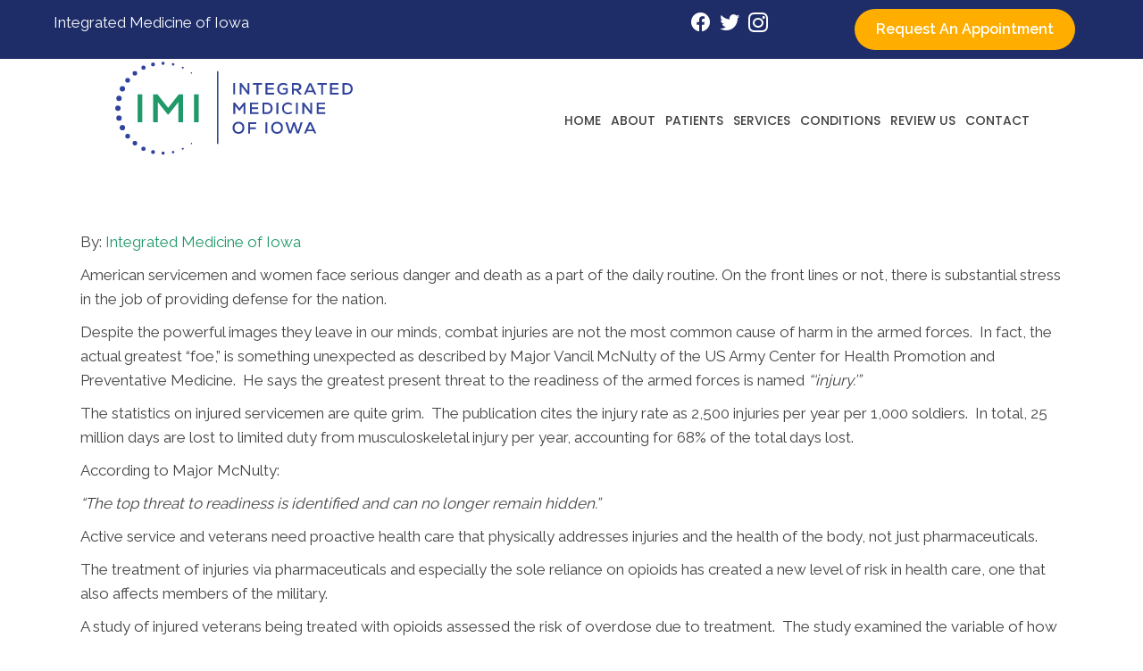

--- FILE ---
content_type: text/html; charset=UTF-8
request_url: https://www.integratedmedicineofiowa.com/injuries-the-modern-military-epidemic/
body_size: 15914
content:
<!DOCTYPE html>
<html lang="en-US">
<head>
<meta charset="UTF-8" />
<meta name='viewport' content='width=device-width, initial-scale=1.0' />
<meta http-equiv='X-UA-Compatible' content='IE=edge' />
<link rel="profile" href="https://gmpg.org/xfn/11" />
<meta name='robots' content='index, follow, max-image-preview:large, max-snippet:-1, max-video-preview:-1' />
	<style>img:is([sizes="auto" i], [sizes^="auto," i]) { contain-intrinsic-size: 3000px 1500px }</style>
	
	<!-- This site is optimized with the Yoast SEO plugin v26.4 - https://yoast.com/wordpress/plugins/seo/ -->
	<title>Injuries: the Modern Military Epidemic - Integrated Medicine of Iowa</title>
	<link rel="canonical" href="https://www.integratedmedicineofiowa.com/injuries-the-modern-military-epidemic/" />
	<meta property="og:locale" content="en_US" />
	<meta property="og:type" content="article" />
	<meta property="og:title" content="Injuries: the Modern Military Epidemic - Integrated Medicine of Iowa" />
<link rel='stylesheet' id='scriptlesssocialsharing-css' href='https://www.integratedmedicineofiowa.com/wp-content/plugins/scriptless-social-sharing/includes/css/scriptlesssocialsharing-style.css?ver=3.3.1' media='all' />
<style id='scriptlesssocialsharing-inline-css'>
.scriptlesssocialsharing-buttons { width: 100% }.scriptlesssocialsharing-buttons a.button { padding: 12px; width: 25%;; }
</style>
	<meta property="og:description" content="By: American servicemen and women face serious danger and death as a part of the daily routine. On the front lines or not, there is substantial stress in the job of providing defense for the nation. Despite the powerful images they leave in our minds, combat injuries are not the most common cause of harm&hellip;" />
	<meta property="og:url" content="https://www.integratedmedicineofiowa.com/injuries-the-modern-military-epidemic/" />
	<meta property="og:site_name" content="Integrated Medicine of Iowa" />
	<meta property="article:published_time" content="2022-04-01T10:00:00+00:00" />
	<meta name="twitter:card" content="summary_large_image" />
	<meta name="twitter:label1" content="Est. reading time" />
	<meta name="twitter:data1" content="2 minutes" />
	<script type="application/ld+json" class="yoast-schema-graph">{"@context":"https://schema.org","@graph":[{"@type":"WebPage","@id":"https://www.integratedmedicineofiowa.com/injuries-the-modern-military-epidemic/","url":"https://www.integratedmedicineofiowa.com/injuries-the-modern-military-epidemic/","name":"Injuries: the Modern Military Epidemic - Integrated Medicine of Iowa","isPartOf":{"@id":"https://www.integratedmedicineofiowa.com/#website"},"datePublished":"2022-04-01T10:00:00+00:00","author":{"@id":""},"breadcrumb":{"@id":"https://www.integratedmedicineofiowa.com/injuries-the-modern-military-epidemic/#breadcrumb"},"inLanguage":"en-US","potentialAction":[{"@type":"ReadAction","target":["https://www.integratedmedicineofiowa.com/injuries-the-modern-military-epidemic/"]}]},{"@type":"BreadcrumbList","@id":"https://www.integratedmedicineofiowa.com/injuries-the-modern-military-epidemic/#breadcrumb","itemListElement":[{"@type":"ListItem","position":1,"name":"Home","item":"https://www.integratedmedicineofiowa.com/"},{"@type":"ListItem","position":2,"name":"Injuries: the Modern Military Epidemic"}]},{"@type":"WebSite","@id":"https://www.integratedmedicineofiowa.com/#website","url":"https://www.integratedmedicineofiowa.com/","name":"Integrated Medicine of Iowa","description":"Chiropractor in Cedar Rapids IA","potentialAction":[{"@type":"SearchAction","target":{"@type":"EntryPoint","urlTemplate":"https://www.integratedmedicineofiowa.com/?s={search_term_string}"},"query-input":{"@type":"PropertyValueSpecification","valueRequired":true,"valueName":"search_term_string"}}],"inLanguage":"en-US"}]}</script>
	<!-- / Yoast SEO plugin. -->


<link rel='dns-prefetch' href='//fonts.googleapis.com' />
<link href='https://fonts.gstatic.com' crossorigin rel='preconnect' />
<link rel="alternate" type="application/rss+xml" title="Integrated Medicine of Iowa &raquo; Feed" href="https://www.integratedmedicineofiowa.com/feed/" />
<link rel="preload" href="https://www.integratedmedicineofiowa.com/wp-content/plugins/bb-plugin/fonts/fontawesome/5.15.4/webfonts/fa-regular-400.woff2" as="font" type="font/woff2" crossorigin="anonymous">
<link rel="preload" href="https://www.integratedmedicineofiowa.com/wp-content/plugins/bb-plugin/fonts/fontawesome/5.15.4/webfonts/fa-solid-900.woff2" as="font" type="font/woff2" crossorigin="anonymous">
<link rel="preload" href="https://www.integratedmedicineofiowa.com/wp-content/plugins/bb-plugin/fonts/fontawesome/5.15.4/webfonts/fa-brands-400.woff2" as="font" type="font/woff2" crossorigin="anonymous">
<script>
window._wpemojiSettings = {"baseUrl":"https:\/\/s.w.org\/images\/core\/emoji\/16.0.1\/72x72\/","ext":".png","svgUrl":"https:\/\/s.w.org\/images\/core\/emoji\/16.0.1\/svg\/","svgExt":".svg","source":{"concatemoji":"https:\/\/www.integratedmedicineofiowa.com\/wp-includes\/js\/wp-emoji-release.min.js?ver=6.8.3"}};
/*! This file is auto-generated */
!function(s,n){var o,i,e;function c(e){try{var t={supportTests:e,timestamp:(new Date).valueOf()};sessionStorage.setItem(o,JSON.stringify(t))}catch(e){}}function p(e,t,n){e.clearRect(0,0,e.canvas.width,e.canvas.height),e.fillText(t,0,0);var t=new Uint32Array(e.getImageData(0,0,e.canvas.width,e.canvas.height).data),a=(e.clearRect(0,0,e.canvas.width,e.canvas.height),e.fillText(n,0,0),new Uint32Array(e.getImageData(0,0,e.canvas.width,e.canvas.height).data));return t.every(function(e,t){return e===a[t]})}function u(e,t){e.clearRect(0,0,e.canvas.width,e.canvas.height),e.fillText(t,0,0);for(var n=e.getImageData(16,16,1,1),a=0;a<n.data.length;a++)if(0!==n.data[a])return!1;return!0}function f(e,t,n,a){switch(t){case"flag":return n(e,"\ud83c\udff3\ufe0f\u200d\u26a7\ufe0f","\ud83c\udff3\ufe0f\u200b\u26a7\ufe0f")?!1:!n(e,"\ud83c\udde8\ud83c\uddf6","\ud83c\udde8\u200b\ud83c\uddf6")&&!n(e,"\ud83c\udff4\udb40\udc67\udb40\udc62\udb40\udc65\udb40\udc6e\udb40\udc67\udb40\udc7f","\ud83c\udff4\u200b\udb40\udc67\u200b\udb40\udc62\u200b\udb40\udc65\u200b\udb40\udc6e\u200b\udb40\udc67\u200b\udb40\udc7f");case"emoji":return!a(e,"\ud83e\udedf")}return!1}function g(e,t,n,a){var r="undefined"!=typeof WorkerGlobalScope&&self instanceof WorkerGlobalScope?new OffscreenCanvas(300,150):s.createElement("canvas"),o=r.getContext("2d",{willReadFrequently:!0}),i=(o.textBaseline="top",o.font="600 32px Arial",{});return e.forEach(function(e){i[e]=t(o,e,n,a)}),i}function t(e){var t=s.createElement("script");t.src=e,t.defer=!0,s.head.appendChild(t)}"undefined"!=typeof Promise&&(o="wpEmojiSettingsSupports",i=["flag","emoji"],n.supports={everything:!0,everythingExceptFlag:!0},e=new Promise(function(e){s.addEventListener("DOMContentLoaded",e,{once:!0})}),new Promise(function(t){var n=function(){try{var e=JSON.parse(sessionStorage.getItem(o));if("object"==typeof e&&"number"==typeof e.timestamp&&(new Date).valueOf()<e.timestamp+604800&&"object"==typeof e.supportTests)return e.supportTests}catch(e){}return null}();if(!n){if("undefined"!=typeof Worker&&"undefined"!=typeof OffscreenCanvas&&"undefined"!=typeof URL&&URL.createObjectURL&&"undefined"!=typeof Blob)try{var e="postMessage("+g.toString()+"("+[JSON.stringify(i),f.toString(),p.toString(),u.toString()].join(",")+"));",a=new Blob([e],{type:"text/javascript"}),r=new Worker(URL.createObjectURL(a),{name:"wpTestEmojiSupports"});return void(r.onmessage=function(e){c(n=e.data),r.terminate(),t(n)})}catch(e){}c(n=g(i,f,p,u))}t(n)}).then(function(e){for(var t in e)n.supports[t]=e[t],n.supports.everything=n.supports.everything&&n.supports[t],"flag"!==t&&(n.supports.everythingExceptFlag=n.supports.everythingExceptFlag&&n.supports[t]);n.supports.everythingExceptFlag=n.supports.everythingExceptFlag&&!n.supports.flag,n.DOMReady=!1,n.readyCallback=function(){n.DOMReady=!0}}).then(function(){return e}).then(function(){var e;n.supports.everything||(n.readyCallback(),(e=n.source||{}).concatemoji?t(e.concatemoji):e.wpemoji&&e.twemoji&&(t(e.twemoji),t(e.wpemoji)))}))}((window,document),window._wpemojiSettings);
</script>
<style id='wp-emoji-styles-inline-css'>

	img.wp-smiley, img.emoji {
		display: inline !important;
		border: none !important;
		box-shadow: none !important;
		height: 1em !important;
		width: 1em !important;
		margin: 0 0.07em !important;
		vertical-align: -0.1em !important;
		background: none !important;
		padding: 0 !important;
	}
</style>
<link rel='stylesheet' id='wp-block-library-css' href='https://www.integratedmedicineofiowa.com/wp-includes/css/dist/block-library/style.min.css?ver=6.8.3' media='all' />
<style id='wp-block-library-theme-inline-css'>
.wp-block-audio :where(figcaption){color:#555;font-size:13px;text-align:center}.is-dark-theme .wp-block-audio :where(figcaption){color:#ffffffa6}.wp-block-audio{margin:0 0 1em}.wp-block-code{border:1px solid #ccc;border-radius:4px;font-family:Menlo,Consolas,monaco,monospace;padding:.8em 1em}.wp-block-embed :where(figcaption){color:#555;font-size:13px;text-align:center}.is-dark-theme .wp-block-embed :where(figcaption){color:#ffffffa6}.wp-block-embed{margin:0 0 1em}.blocks-gallery-caption{color:#555;font-size:13px;text-align:center}.is-dark-theme .blocks-gallery-caption{color:#ffffffa6}:root :where(.wp-block-image figcaption){color:#555;font-size:13px;text-align:center}.is-dark-theme :root :where(.wp-block-image figcaption){color:#ffffffa6}.wp-block-image{margin:0 0 1em}.wp-block-pullquote{border-bottom:4px solid;border-top:4px solid;color:currentColor;margin-bottom:1.75em}.wp-block-pullquote cite,.wp-block-pullquote footer,.wp-block-pullquote__citation{color:currentColor;font-size:.8125em;font-style:normal;text-transform:uppercase}.wp-block-quote{border-left:.25em solid;margin:0 0 1.75em;padding-left:1em}.wp-block-quote cite,.wp-block-quote footer{color:currentColor;font-size:.8125em;font-style:normal;position:relative}.wp-block-quote:where(.has-text-align-right){border-left:none;border-right:.25em solid;padding-left:0;padding-right:1em}.wp-block-quote:where(.has-text-align-center){border:none;padding-left:0}.wp-block-quote.is-large,.wp-block-quote.is-style-large,.wp-block-quote:where(.is-style-plain){border:none}.wp-block-search .wp-block-search__label{font-weight:700}.wp-block-search__button{border:1px solid #ccc;padding:.375em .625em}:where(.wp-block-group.has-background){padding:1.25em 2.375em}.wp-block-separator.has-css-opacity{opacity:.4}.wp-block-separator{border:none;border-bottom:2px solid;margin-left:auto;margin-right:auto}.wp-block-separator.has-alpha-channel-opacity{opacity:1}.wp-block-separator:not(.is-style-wide):not(.is-style-dots){width:100px}.wp-block-separator.has-background:not(.is-style-dots){border-bottom:none;height:1px}.wp-block-separator.has-background:not(.is-style-wide):not(.is-style-dots){height:2px}.wp-block-table{margin:0 0 1em}.wp-block-table td,.wp-block-table th{word-break:normal}.wp-block-table :where(figcaption){color:#555;font-size:13px;text-align:center}.is-dark-theme .wp-block-table :where(figcaption){color:#ffffffa6}.wp-block-video :where(figcaption){color:#555;font-size:13px;text-align:center}.is-dark-theme .wp-block-video :where(figcaption){color:#ffffffa6}.wp-block-video{margin:0 0 1em}:root :where(.wp-block-template-part.has-background){margin-bottom:0;margin-top:0;padding:1.25em 2.375em}
</style>
<style id='classic-theme-styles-inline-css'>
/*! This file is auto-generated */
.wp-block-button__link{color:#fff;background-color:#32373c;border-radius:9999px;box-shadow:none;text-decoration:none;padding:calc(.667em + 2px) calc(1.333em + 2px);font-size:1.125em}.wp-block-file__button{background:#32373c;color:#fff;text-decoration:none}
</style>
<style id='global-styles-inline-css'>
:root{--wp--preset--aspect-ratio--square: 1;--wp--preset--aspect-ratio--4-3: 4/3;--wp--preset--aspect-ratio--3-4: 3/4;--wp--preset--aspect-ratio--3-2: 3/2;--wp--preset--aspect-ratio--2-3: 2/3;--wp--preset--aspect-ratio--16-9: 16/9;--wp--preset--aspect-ratio--9-16: 9/16;--wp--preset--color--black: #000000;--wp--preset--color--cyan-bluish-gray: #abb8c3;--wp--preset--color--white: #ffffff;--wp--preset--color--pale-pink: #f78da7;--wp--preset--color--vivid-red: #cf2e2e;--wp--preset--color--luminous-vivid-orange: #ff6900;--wp--preset--color--luminous-vivid-amber: #fcb900;--wp--preset--color--light-green-cyan: #7bdcb5;--wp--preset--color--vivid-green-cyan: #00d084;--wp--preset--color--pale-cyan-blue: #8ed1fc;--wp--preset--color--vivid-cyan-blue: #0693e3;--wp--preset--color--vivid-purple: #9b51e0;--wp--preset--color--fl-heading-text: #424242;--wp--preset--color--fl-body-bg: #ffffff;--wp--preset--color--fl-body-text: #424242;--wp--preset--color--fl-accent: #1f9967;--wp--preset--color--fl-accent-hover: #808080;--wp--preset--color--fl-topbar-bg: #808080;--wp--preset--color--fl-topbar-text: #808080;--wp--preset--color--fl-topbar-link: #808080;--wp--preset--color--fl-topbar-hover: #808080;--wp--preset--color--fl-header-bg: #808080;--wp--preset--color--fl-header-text: #808080;--wp--preset--color--fl-header-link: #808080;--wp--preset--color--fl-header-hover: #808080;--wp--preset--color--fl-nav-bg: #333333;--wp--preset--color--fl-nav-link: #ededed;--wp--preset--color--fl-nav-hover: #1f9967;--wp--preset--color--fl-content-bg: #ffffff;--wp--preset--color--fl-footer-widgets-bg: #808080;--wp--preset--color--fl-footer-widgets-text: #808080;--wp--preset--color--fl-footer-widgets-link: #808080;--wp--preset--color--fl-footer-widgets-hover: #808080;--wp--preset--color--fl-footer-bg: #808080;--wp--preset--color--fl-footer-text: #808080;--wp--preset--color--fl-footer-link: #808080;--wp--preset--color--fl-footer-hover: #808080;--wp--preset--gradient--vivid-cyan-blue-to-vivid-purple: linear-gradient(135deg,rgba(6,147,227,1) 0%,rgb(155,81,224) 100%);--wp--preset--gradient--light-green-cyan-to-vivid-green-cyan: linear-gradient(135deg,rgb(122,220,180) 0%,rgb(0,208,130) 100%);--wp--preset--gradient--luminous-vivid-amber-to-luminous-vivid-orange: linear-gradient(135deg,rgba(252,185,0,1) 0%,rgba(255,105,0,1) 100%);--wp--preset--gradient--luminous-vivid-orange-to-vivid-red: linear-gradient(135deg,rgba(255,105,0,1) 0%,rgb(207,46,46) 100%);--wp--preset--gradient--very-light-gray-to-cyan-bluish-gray: linear-gradient(135deg,rgb(238,238,238) 0%,rgb(169,184,195) 100%);--wp--preset--gradient--cool-to-warm-spectrum: linear-gradient(135deg,rgb(74,234,220) 0%,rgb(151,120,209) 20%,rgb(207,42,186) 40%,rgb(238,44,130) 60%,rgb(251,105,98) 80%,rgb(254,248,76) 100%);--wp--preset--gradient--blush-light-purple: linear-gradient(135deg,rgb(255,206,236) 0%,rgb(152,150,240) 100%);--wp--preset--gradient--blush-bordeaux: linear-gradient(135deg,rgb(254,205,165) 0%,rgb(254,45,45) 50%,rgb(107,0,62) 100%);--wp--preset--gradient--luminous-dusk: linear-gradient(135deg,rgb(255,203,112) 0%,rgb(199,81,192) 50%,rgb(65,88,208) 100%);--wp--preset--gradient--pale-ocean: linear-gradient(135deg,rgb(255,245,203) 0%,rgb(182,227,212) 50%,rgb(51,167,181) 100%);--wp--preset--gradient--electric-grass: linear-gradient(135deg,rgb(202,248,128) 0%,rgb(113,206,126) 100%);--wp--preset--gradient--midnight: linear-gradient(135deg,rgb(2,3,129) 0%,rgb(40,116,252) 100%);--wp--preset--font-size--small: 13px;--wp--preset--font-size--medium: 20px;--wp--preset--font-size--large: 36px;--wp--preset--font-size--x-large: 42px;--wp--preset--spacing--20: 0.44rem;--wp--preset--spacing--30: 0.67rem;--wp--preset--spacing--40: 1rem;--wp--preset--spacing--50: 1.5rem;--wp--preset--spacing--60: 2.25rem;--wp--preset--spacing--70: 3.38rem;--wp--preset--spacing--80: 5.06rem;--wp--preset--shadow--natural: 6px 6px 9px rgba(0, 0, 0, 0.2);--wp--preset--shadow--deep: 12px 12px 50px rgba(0, 0, 0, 0.4);--wp--preset--shadow--sharp: 6px 6px 0px rgba(0, 0, 0, 0.2);--wp--preset--shadow--outlined: 6px 6px 0px -3px rgba(255, 255, 255, 1), 6px 6px rgba(0, 0, 0, 1);--wp--preset--shadow--crisp: 6px 6px 0px rgba(0, 0, 0, 1);}:where(.is-layout-flex){gap: 0.5em;}:where(.is-layout-grid){gap: 0.5em;}body .is-layout-flex{display: flex;}.is-layout-flex{flex-wrap: wrap;align-items: center;}.is-layout-flex > :is(*, div){margin: 0;}body .is-layout-grid{display: grid;}.is-layout-grid > :is(*, div){margin: 0;}:where(.wp-block-columns.is-layout-flex){gap: 2em;}:where(.wp-block-columns.is-layout-grid){gap: 2em;}:where(.wp-block-post-template.is-layout-flex){gap: 1.25em;}:where(.wp-block-post-template.is-layout-grid){gap: 1.25em;}.has-black-color{color: var(--wp--preset--color--black) !important;}.has-cyan-bluish-gray-color{color: var(--wp--preset--color--cyan-bluish-gray) !important;}.has-white-color{color: var(--wp--preset--color--white) !important;}.has-pale-pink-color{color: var(--wp--preset--color--pale-pink) !important;}.has-vivid-red-color{color: var(--wp--preset--color--vivid-red) !important;}.has-luminous-vivid-orange-color{color: var(--wp--preset--color--luminous-vivid-orange) !important;}.has-luminous-vivid-amber-color{color: var(--wp--preset--color--luminous-vivid-amber) !important;}.has-light-green-cyan-color{color: var(--wp--preset--color--light-green-cyan) !important;}.has-vivid-green-cyan-color{color: var(--wp--preset--color--vivid-green-cyan) !important;}.has-pale-cyan-blue-color{color: var(--wp--preset--color--pale-cyan-blue) !important;}.has-vivid-cyan-blue-color{color: var(--wp--preset--color--vivid-cyan-blue) !important;}.has-vivid-purple-color{color: var(--wp--preset--color--vivid-purple) !important;}.has-black-background-color{background-color: var(--wp--preset--color--black) !important;}.has-cyan-bluish-gray-background-color{background-color: var(--wp--preset--color--cyan-bluish-gray) !important;}.has-white-background-color{background-color: var(--wp--preset--color--white) !important;}.has-pale-pink-background-color{background-color: var(--wp--preset--color--pale-pink) !important;}.has-vivid-red-background-color{background-color: var(--wp--preset--color--vivid-red) !important;}.has-luminous-vivid-orange-background-color{background-color: var(--wp--preset--color--luminous-vivid-orange) !important;}.has-luminous-vivid-amber-background-color{background-color: var(--wp--preset--color--luminous-vivid-amber) !important;}.has-light-green-cyan-background-color{background-color: var(--wp--preset--color--light-green-cyan) !important;}.has-vivid-green-cyan-background-color{background-color: var(--wp--preset--color--vivid-green-cyan) !important;}.has-pale-cyan-blue-background-color{background-color: var(--wp--preset--color--pale-cyan-blue) !important;}.has-vivid-cyan-blue-background-color{background-color: var(--wp--preset--color--vivid-cyan-blue) !important;}.has-vivid-purple-background-color{background-color: var(--wp--preset--color--vivid-purple) !important;}.has-black-border-color{border-color: var(--wp--preset--color--black) !important;}.has-cyan-bluish-gray-border-color{border-color: var(--wp--preset--color--cyan-bluish-gray) !important;}.has-white-border-color{border-color: var(--wp--preset--color--white) !important;}.has-pale-pink-border-color{border-color: var(--wp--preset--color--pale-pink) !important;}.has-vivid-red-border-color{border-color: var(--wp--preset--color--vivid-red) !important;}.has-luminous-vivid-orange-border-color{border-color: var(--wp--preset--color--luminous-vivid-orange) !important;}.has-luminous-vivid-amber-border-color{border-color: var(--wp--preset--color--luminous-vivid-amber) !important;}.has-light-green-cyan-border-color{border-color: var(--wp--preset--color--light-green-cyan) !important;}.has-vivid-green-cyan-border-color{border-color: var(--wp--preset--color--vivid-green-cyan) !important;}.has-pale-cyan-blue-border-color{border-color: var(--wp--preset--color--pale-cyan-blue) !important;}.has-vivid-cyan-blue-border-color{border-color: var(--wp--preset--color--vivid-cyan-blue) !important;}.has-vivid-purple-border-color{border-color: var(--wp--preset--color--vivid-purple) !important;}.has-vivid-cyan-blue-to-vivid-purple-gradient-background{background: var(--wp--preset--gradient--vivid-cyan-blue-to-vivid-purple) !important;}.has-light-green-cyan-to-vivid-green-cyan-gradient-background{background: var(--wp--preset--gradient--light-green-cyan-to-vivid-green-cyan) !important;}.has-luminous-vivid-amber-to-luminous-vivid-orange-gradient-background{background: var(--wp--preset--gradient--luminous-vivid-amber-to-luminous-vivid-orange) !important;}.has-luminous-vivid-orange-to-vivid-red-gradient-background{background: var(--wp--preset--gradient--luminous-vivid-orange-to-vivid-red) !important;}.has-very-light-gray-to-cyan-bluish-gray-gradient-background{background: var(--wp--preset--gradient--very-light-gray-to-cyan-bluish-gray) !important;}.has-cool-to-warm-spectrum-gradient-background{background: var(--wp--preset--gradient--cool-to-warm-spectrum) !important;}.has-blush-light-purple-gradient-background{background: var(--wp--preset--gradient--blush-light-purple) !important;}.has-blush-bordeaux-gradient-background{background: var(--wp--preset--gradient--blush-bordeaux) !important;}.has-luminous-dusk-gradient-background{background: var(--wp--preset--gradient--luminous-dusk) !important;}.has-pale-ocean-gradient-background{background: var(--wp--preset--gradient--pale-ocean) !important;}.has-electric-grass-gradient-background{background: var(--wp--preset--gradient--electric-grass) !important;}.has-midnight-gradient-background{background: var(--wp--preset--gradient--midnight) !important;}.has-small-font-size{font-size: var(--wp--preset--font-size--small) !important;}.has-medium-font-size{font-size: var(--wp--preset--font-size--medium) !important;}.has-large-font-size{font-size: var(--wp--preset--font-size--large) !important;}.has-x-large-font-size{font-size: var(--wp--preset--font-size--x-large) !important;}
:where(.wp-block-post-template.is-layout-flex){gap: 1.25em;}:where(.wp-block-post-template.is-layout-grid){gap: 1.25em;}
:where(.wp-block-columns.is-layout-flex){gap: 2em;}:where(.wp-block-columns.is-layout-grid){gap: 2em;}
:root :where(.wp-block-pullquote){font-size: 1.5em;line-height: 1.6;}
</style>
<link rel='stylesheet' id='font-awesome-5-css' href='https://www.integratedmedicineofiowa.com/wp-content/plugins/bb-plugin/fonts/fontawesome/5.15.4/css/all.min.css?ver=2.9.4.1' media='all' />
<link rel='stylesheet' id='font-awesome-css' href='https://www.integratedmedicineofiowa.com/wp-content/plugins/bb-plugin/fonts/fontawesome/5.15.4/css/v4-shims.min.css?ver=2.9.4.1' media='all' />
<link rel='stylesheet' id='scriptlesssocialsharing-fa-icons-css' href='https://www.integratedmedicineofiowa.com/wp-content/plugins/scriptless-social-sharing/includes/css/scriptlesssocialsharing-fontawesome.css?ver=3.3.1' media='screen' />
<link rel='stylesheet' id='ultimate-icons-css' href='https://www.integratedmedicineofiowa.com/wp-content/uploads/bb-plugin/icons/ultimate-icons/style.css?ver=2.9.4.1' media='all' />
<link rel='stylesheet' id='fl-builder-layout-bundle-13f22e5681c1a9ddba746e227a56c5b6-css' href='https://www.integratedmedicineofiowa.com/wp-content/uploads/bb-plugin/cache/13f22e5681c1a9ddba746e227a56c5b6-layout-bundle.css?ver=2.9.4.1-1.5.2.1' media='all' />
<link rel='stylesheet' id='bootstrap-css' href='https://www.integratedmedicineofiowa.com/wp-content/themes/bb-theme/css/bootstrap.min.css?ver=1.7.19' media='all' />
<link rel='stylesheet' id='fl-automator-skin-css' href='https://www.integratedmedicineofiowa.com/wp-content/uploads/bb-theme/skin-692d4b0fe83d2.css?ver=1.7.19' media='all' />
<link rel='stylesheet' id='fl-child-theme-css' href='https://www.integratedmedicineofiowa.com/wp-content/themes/bb-theme-child/style.css?ver=6.8.3' media='all' />
<link rel='stylesheet' id='pp-animate-css' href='https://www.integratedmedicineofiowa.com/wp-content/plugins/bbpowerpack/assets/css/animate.min.css?ver=3.5.1' media='all' />
<link rel='stylesheet' id='fl-builder-google-fonts-5ec4206ae15752b573c840daa6410e23-css' href='//fonts.googleapis.com/css?family=Raleway%3A600%2C300%2C400%2C700%2C800%7CWork+Sans%3A700%7CRoboto%3A700%7CPoppins%3A500&#038;ver=6.8.3' media='all' />
<script src="https://www.integratedmedicineofiowa.com/wp-includes/js/jquery/jquery.min.js?ver=3.7.1" id="jquery-core-js"></script>
<script src="https://www.integratedmedicineofiowa.com/wp-includes/js/jquery/jquery-migrate.min.js?ver=3.4.1" id="jquery-migrate-js"></script>
<link rel="https://api.w.org/" href="https://www.integratedmedicineofiowa.com/wp-json/" /><link rel="alternate" title="JSON" type="application/json" href="https://www.integratedmedicineofiowa.com/wp-json/wp/v2/posts/15303" /><link rel="EditURI" type="application/rsd+xml" title="RSD" href="https://www.integratedmedicineofiowa.com/xmlrpc.php?rsd" />
<meta name="generator" content="WordPress 6.8.3" />
<link rel='shortlink' href='https://www.integratedmedicineofiowa.com/?p=15303' />
<link rel="alternate" title="oEmbed (JSON)" type="application/json+oembed" href="https://www.integratedmedicineofiowa.com/wp-json/oembed/1.0/embed?url=https%3A%2F%2Fwww.integratedmedicineofiowa.com%2Finjuries-the-modern-military-epidemic%2F" />
<link rel="alternate" title="oEmbed (XML)" type="text/xml+oembed" href="https://www.integratedmedicineofiowa.com/wp-json/oembed/1.0/embed?url=https%3A%2F%2Fwww.integratedmedicineofiowa.com%2Finjuries-the-modern-military-epidemic%2F&#038;format=xml" />
		<script>
			var bb_powerpack = {
				version: '2.40.8',
				getAjaxUrl: function() { return atob( 'aHR0cHM6Ly93d3cuaW50ZWdyYXRlZG1lZGljaW5lb2Zpb3dhLmNvbS93cC1hZG1pbi9hZG1pbi1hamF4LnBocA==' ); },
				callback: function() {},
				mapMarkerData: {},
				post_id: '15303',
				search_term: '',
				current_page: 'https://www.integratedmedicineofiowa.com/injuries-the-modern-military-epidemic/',
				conditionals: {
					is_front_page: false,
					is_home: false,
					is_archive: false,
					current_post_type: '',
					is_tax: false,
										is_author: false,
					current_author: false,
					is_search: false,
									}
			};
		</script>
		<link rel="icon" href="https://www.integratedmedicineofiowa.com/wp-content/uploads/2024/06/Pain-Relief-Cedar-Rapids-IA-Integrated-Medicine-of-Iowa-Favicon.webp" sizes="32x32" />
<link rel="icon" href="https://www.integratedmedicineofiowa.com/wp-content/uploads/2024/06/Pain-Relief-Cedar-Rapids-IA-Integrated-Medicine-of-Iowa-Favicon.webp" sizes="192x192" />
<link rel="apple-touch-icon" href="https://www.integratedmedicineofiowa.com/wp-content/uploads/2024/06/Pain-Relief-Cedar-Rapids-IA-Integrated-Medicine-of-Iowa-Favicon.webp" />
<meta name="msapplication-TileImage" content="https://www.integratedmedicineofiowa.com/wp-content/uploads/2024/06/Pain-Relief-Cedar-Rapids-IA-Integrated-Medicine-of-Iowa-Favicon.webp" />
		<style id="wp-custom-css">
			/* One01 */
@media (max-width: 767px) {
.fl-builder-content .one01_top_background  > .fl-row-content-wrap  {
    background-image:url(https://www.chiro.inceptionimages.com/wp-content/uploads/2017/04/kombu-internal-header-background.jpg);
      background-repeat: no-repeat;
      background-size: cover;
  }
}
@media (max-width: 767px) {
  .fl-builder-content .one01_footer_bk  > .fl-row-content-wrap  {
    background-image:url(https://www.chiro.inceptionimages.com/wp-content/uploads/2017/04/kombu-internal-header-background.jpg);
      background-repeat: no-repeat;
      background-size: cover;
  }
  .fl-builder-content .one01_footer_bk .fl-row-bg-photo {
      display: none;
      visibility: hidden;
  }
}


/* Aussie */
@media only screen and (max-width: 920px) {
  .heropic {
    display: none;
	}
.fl-builder-content .aussie-top-bar > .fl-row-content-wrap  {
	background-image: none;
}
.aussie-phonesocial-background{
	background-color: black;
}
}

/* A-Change background image on mobile view*/
@media (max-width: 767px) {
  .fl-builder-content .aussie-mslider  > .fl-row-content-wrap  {
    background-image:url(https://www.chiro.inceptionimages.com/wp-content/uploads/2018/05/mother_and_daughter_waiting_for_chriopractic_care.jpg);
      background-repeat: no-repeat;
      background-size: cover;
  }
  .fl-builder-content .aussie-mslider .fl-bg-slideshow {
      display: none;
      visibility: hidden;
  }
}

/* Danni */
/* A-Change background image on mobile view*/
@media (max-width: 767px) {
  .fl-builder-content .danni-mslider  > .fl-row-content-wrap  {
    background-image:url(https://www.chiro.inceptionimages.com/wp-content/uploads/2017/02/33neckpainbackground-1024x768.png);
      background-repeat: no-repeat;
      background-size: cover;
  }
  .fl-builder-content .danni-mslider .fl-bg-slideshow {
      display: none;
      visibility: hidden;
  }
}

@media (max-width: 767px) {
  .fl-builder-content .danni_footer_bk  > .fl-row-content-wrap  {
    background-image:url(https://www.chiro.inceptionimages.com/wp-content/uploads/2018/06/mobile_footer_gray_background.jpg);
      background-repeat: no-repeat;
      background-size: cover;
  }
  .fl-builder-content .danni_footer_bk .fl-row-bg-photo {
      display: none;
      visibility: hidden;
  }
}

/* Danni-I */
/* A-Change background image on mobile view*/
@media (max-width: 800px) {
  .fl-builder-content .danni-mslider  > .fl-row-content-wrap  {
    background-image:url(https://www.chiro.inceptionimages.com/wp-content/uploads/2019/01/dark-textured-background-vertical.jpg);
      background-repeat: no-repeat;
      background-size: cover;
  }
  .fl-builder-content .danni-mslider .fl-bg-video {
      display: none;
      visibility: hidden;
  }
}

/* Falcon */
@media (max-width: 767px) {
.fl-builder-content .falcon_footer_bk  > .fl-row-content-wrap  {
    background-image:url(https://www.chiro.inceptionimages.com/wp-content/uploads/2018/06/mobile_footer_gray_background.jpg);
      background-repeat: no-repeat;
      background-size: cover;
  }
  .fl-builder-content .falcon_footer_bk .fl-row-bg-photo {
      display: none;
      visibility: hidden;
  }
}

/* Fish */
@media (max-width: 767px) {
.fl-builder-content .fish_footer_bk  > .fl-row-content-wrap  {
    background-image:url(https://www.chiro.inceptionimages.com/wp-content/uploads/2018/06/mobile_footer_gray_background.jpg);
      background-repeat: no-repeat;
      background-size: cover;
  }
  .fl-builder-content .fish_footer_bk .fl-row-bg-photo {
      display: none;
      visibility: hidden;
  }
}

/* Kombu */
@media (max-width: 767px) {
.fl-builder-content .kombu_top_background  > .fl-row-content-wrap  {
    background-image:url(https://www.chiro.inceptionimages.com/wp-content/uploads/2017/04/kombu-internal-header-background.jpg);
      background-repeat: no-repeat;
      background-size: cover;
  }
}

/* Ava */
@media only screen and (max-width: 1250px) {
  div#ava-lady .fl-row-content-wrap {
    background-image: none;
  }
}

/* Tetra Video CSS */
.header-unit {
    height: 500px;
    position: relative;
}
#video-container {
    position: absolute;
}
#video-container {
    top:0%;
    left:0%;
    height:100%;
    width:100%;
    overflow: hidden;
}
video {
    position:absolute;
}

video.fillWidth {
    height: 120%;
}


/* Vero */
@media only screen and (max-width: 1025px) {
.fl-builder-content .vero-top-bar > .fl-row-content-wrap  {
	background-image: none;
}
}

/* Prism change background image on mobile view*/
@media (max-width: 767px) {
  .fl-builder-content .mobile-image  > .fl-row-content-wrap  {
    background-image:url(https://www.chiro.inceptionimages.com/wp-content/uploads/2020/04/Hikers-at-Sunrise-Mobile.jpg);
      background-repeat: no-repeat;
      background-size: cover;
  }
  .fl-builder-content .mobile-image .fl-bg-slideshow {
      display: none;
      visibility: hidden;
  }
}
	
/* Zoom in on hover - Monet */
.hover-zoom-in .fl-photo-content {
  overflow: hidden;
}
.hover-zoom-in .fl-photo-content .fl-photo-img {
  -webkit-transition: 0.3s ease-in-out;
          transition: 0.3s ease-in-out;
  will-change: transform;
}
.hover-zoom-in .fl-photo-content .fl-photo-img:hover {
  -webkit-transition: 0.3s ease-in-out;
          transition: 0.3s ease-in-out;
  -webkit-transform: scale(1.1);
          transform: scale(1.1);
}

/* Remove Row Shapes Tablet-Mobile */
@media only screen and (max-width: 1250px) {
  div#row-shape .fl-builder-shape-layer {
    display:none;
}
}

/*Remove Post Title*/
.fl-post-title {
	display: none;
}

/*Push Object To Front */
.front {
    z-index:9000;
    position:relative;
}

/*Push Object To Front Level 2 */
.front2 {
    z-index:1;
    position:relative;
}

/*Grayscale Google Map
.map {
    -webkit-filter: grayscale(100%);
       -moz-filter: grayscale(100%);
        -ms-filter: grayscale(100%);
         -o-filter: grayscale(100%);
            filter: grayscale(100%);
}*/


/* Remove Photo on Mobile */ 
@media only screen and (max-width: 767px) { 
.bg-color-mobile .fl-row-content-wrap{background-image:none;} 
} 

/*-----------------------------------*/
/*CUSTOM Reviews Program Badge*/
#side-tabs a.reviewbadge {
    background: url('https://www.integratedmedicineofiowa.com/wp-content/uploads/2024/06/Pain-Relief-Cedar-Rapids-IA-Trusted-Provider.webp');
    background-size: 80%;
    background-repeat: no-repeat;
    right: -50px;
    top: 350px;
    height: 330px;
    width: 250px;
    margin: 0;
    padding: 0;
    position: fixed;
    z-index: 9999;
    display:block;
}
/*CUSTOM Reviews Program Badge MOBILE*/
#side-tabs a.reviewmobile {
    background: url('https://www.chiro.inceptionimages.com/wp-content/uploads/2017/04/review-program-badge-mobile-scrolling-right.jpg');
    right: 0px;
    top: 325px;
    height: 225px;
    width: 30px;
    margin: 0;
    padding: 0;
    position: fixed;
    z-index: 9999;
    display:block;
}

/* Initially Hide Scrolling Row */ 
#scroll-row {
    display: none;
}                

/* 10WEB VIDEO BACKGROUND CSS*/
.fl-bg-video {
    position: relative;
    background-image: url('https://www.integratedmedicineofiowa.com/wp-content/uploads/2024/06/Pain-Relief-Cedar-Rapids-IA-Woman-Hiking.webp');
    background-size: cover;
    background-position: center center;
    background-repeat: no-repeat;
}

.fl-bg-video video {
    display: none; /* Hide the video initially */
    position: absolute;
    top: 0;
    left: 0;
    width: 100%;
    height: 100%;
    object-fit: cover;
    opacity: 0; /* Initially set opacity to 0 */
    transition: opacity 0.5s ease; /* Smooth fade-in effect */
}
/* END OF 10WEB CSS */		</style>
		<!-- Google Tag Manager -->
<script>(function(w,d,s,l,i){w[l]=w[l]||[];w[l].push({'gtm.start':
new Date().getTime(),event:'gtm.js'});var f=d.getElementsByTagName(s)[0],
j=d.createElement(s),dl=l!='dataLayer'?'&l='+l:'';j.async=true;j.src=
'https://www.googletagmanager.com/gtm.js?id='+i+dl;f.parentNode.insertBefore(j,f);
})(window,document,'script','dataLayer','GTM-MRS2XZ2');</script>
<!-- End Google Tag Manager -->

<meta name="msvalidate.01" content="E3DDF71E07918DEDA17AF8ADC12530E4" />

<script type="text/javascript" src="https://echo.patientengagepro.com/v1/widget.js"></script>
<script type="text/javascript">
jQuery(function($) {
$('#review-widget').reviewWidget({
id: 'integrated-medicine-of-iowa-cedar-rapids-ia',
format: 'full'
});
});
</script>
</head>
<body class="wp-singular post-template-default single single-post postid-15303 single-format-standard wp-theme-bb-theme wp-child-theme-bb-theme-child fl-builder-2-9-4-1 fl-themer-1-5-2-1 fl-theme-1-7-19 fl-no-js fl-theme-builder-footer fl-theme-builder-footer-global-footer fl-theme-builder-header fl-theme-builder-header-global-header fl-theme-builder-part fl-theme-builder-part-h-card fl-framework-bootstrap fl-preset-default fl-full-width fl-scroll-to-top" itemscope="itemscope" itemtype="https://schema.org/WebPage">
<!-- Google Tag Manager (noscript) -->
<noscript><iframe src="https://www.googletagmanager.com/ns.html?id=GTM-MRS2XZ2"
height="0" width="0" style="display:none;visibility:hidden"></iframe></noscript>
<!-- End Google Tag Manager (noscript) -->

<a aria-label="Skip to content" class="fl-screen-reader-text" href="#fl-main-content">Skip to content</a><div class="fl-page">
	<header class="fl-builder-content fl-builder-content-14842 fl-builder-global-templates-locked" data-post-id="14842" data-type="header" data-sticky="1" data-sticky-on="all" data-sticky-breakpoint="medium" data-shrink="0" data-overlay="1" data-overlay-bg="default" data-shrink-image-height="50px" role="banner" itemscope="itemscope" itemtype="http://schema.org/WPHeader"><div id="scroll-row" class="fl-row fl-row-full-width fl-row-bg-color fl-node-5cbb881b17c33 fl-row-default-height fl-row-align-center front2" data-node="5cbb881b17c33">
	<div class="fl-row-content-wrap">
		<div class="uabb-row-separator uabb-top-row-separator" >
</div>
						<div class="fl-row-content fl-row-fixed-width fl-node-content">
		
<div class="fl-col-group fl-node-5cbb881b17f34 fl-col-group-equal-height fl-col-group-align-center" data-node="5cbb881b17f34">
			<div class="fl-col fl-node-5cbb881b17f6f fl-col-bg-color fl-col-small fl-visible-desktop fl-visible-large" data-node="5cbb881b17f6f">
	<div class="fl-col-content fl-node-content"><div class="fl-module fl-module-photo fl-node-5cbb881b17fa7" data-node="5cbb881b17fa7">
	<div class="fl-module-content fl-node-content">
		<div class="fl-photo fl-photo-align-center" itemscope itemtype="https://schema.org/ImageObject">
	<div class="fl-photo-content fl-photo-img-svg">
				<a href="/" target="_self" itemprop="url">
				<img decoding="async" class="fl-photo-img" src="https://www.integratedmedicineofiowa.com/wp-content/uploads/2024/06/Pain-Relief-Cedar-Rapids-IA-Integrated-Medicine-of-Iowa-Logo.svg" alt="Pain-Relief-Cedar-Rapids-IA-Integrated-Medicine-of-Iowa-Logo.svg" itemprop="image" title="Pain-Relief-Cedar-Rapids-IA-Integrated-Medicine-of-Iowa-Logo.svg"  data-no-lazy="1" />
				</a>
					</div>
	</div>
	</div>
</div>
</div>
</div>
			<div class="fl-col fl-node-5cbb881b17fdf fl-col-bg-color fl-col-small" data-node="5cbb881b17fdf">
	<div class="fl-col-content fl-node-content"><div class="fl-module fl-module-rich-text fl-node-5cbbb99141410" data-node="5cbbb99141410">
	<div class="fl-module-content fl-node-content">
		<div class="fl-rich-text">
	<p>There is <strong>No Risk</strong> to see what we can do for you</p>
</div>
	</div>
</div>
</div>
</div>
			<div class="fl-col fl-node-5cbb881b18058 fl-col-bg-color fl-col-small" data-node="5cbb881b18058">
	<div class="fl-col-content fl-node-content"><div class="fl-module fl-module-button fl-node-5cbbb96f8eed8" data-node="5cbbb96f8eed8">
	<div class="fl-module-content fl-node-content">
		<div class="fl-button-wrap fl-button-width-auto fl-button-right fl-button-has-icon">
			<a href="/schedule/" target="_self" class="fl-button">
							<span class="fl-button-text">Request An Appointment</span>
						<i class="fl-button-icon fl-button-icon-after fas fa-angle-double-right" aria-hidden="true"></i>
			</a>
</div>
	</div>
</div>
</div>
</div>
	</div>
		</div>
	</div>
</div>
</header><div class="uabb-js-breakpoint" style="display: none;"></div><div class="fl-builder-content fl-builder-content-14843 fl-builder-global-templates-locked" data-post-id="14843" data-type="part"><div class="fl-row fl-row-full-width fl-row-bg-color fl-node-h5m8lp9vjq0n fl-row-default-height fl-row-align-center" data-node="h5m8lp9vjq0n">
	<div class="fl-row-content-wrap">
		<div class="uabb-row-separator uabb-top-row-separator" >
</div>
						<div class="fl-row-content fl-row-fixed-width fl-node-content">
		
<div class="fl-col-group fl-node-e01njlbr4mut fl-col-group-equal-height fl-col-group-align-center fl-col-group-custom-width" data-node="e01njlbr4mut">
			<div class="fl-col fl-node-omd7bgnueyjh fl-col-bg-color fl-col-small fl-col-small-custom-width" data-node="omd7bgnueyjh">
	<div class="fl-col-content fl-node-content"><div class="fl-module fl-module-rich-text fl-node-c97xnjlo2fhw" data-node="c97xnjlo2fhw">
	<div class="fl-module-content fl-node-content">
		<div class="fl-rich-text">
	<p>Integrated Medicine of Iowa</p>
</div>
	</div>
</div>
</div>
</div>
			<div class="fl-col fl-node-95p710jig6bd fl-col-bg-color fl-col-small fl-col-small-custom-width" data-node="95p710jig6bd">
	<div class="fl-col-content fl-node-content"><div class="fl-module fl-module-advanced-icon fl-node-r1a2byqoptzk" data-node="r1a2byqoptzk">
	<div class="fl-module-content fl-node-content">
		
<div class="uabb-module-content adv-icon-wrap adv-icon-horizontal adv-icon-right">
<a class="adv-icon-link adv-icon-1" href="https://www.facebook.com/100063556811686/" target="_blank" rel="noopener nofollow" aria-label="Go to https://www.facebook.com/100063556811686/"><div class="uabb-module-content uabb-imgicon-wrap">				<span class="uabb-icon-wrap">
			<span class="uabb-icon">
			<i class="fab fa-facebook" aria-hidden="true"></i>
			</span>
		</span>
	
		</div></a><a class="adv-icon-link adv-icon-2" href="https://twitter.com/CollinsRdChiro/" target="_blank" rel="noopener nofollow" aria-label="Go to https://twitter.com/CollinsRdChiro/"><div class="uabb-module-content uabb-imgicon-wrap">				<span class="uabb-icon-wrap">
			<span class="uabb-icon">
			<i class="fab fa-twitter" aria-hidden="true"></i>
			</span>
		</span>
	
		</div></a><a class="adv-icon-link adv-icon-3" href="https://www.instagram.com/collins.road.chiropractic/" target="_blank" rel="noopener nofollow" aria-label="Go to https://www.instagram.com/collins.road.chiropractic/"><div class="uabb-module-content uabb-imgicon-wrap">				<span class="uabb-icon-wrap">
			<span class="uabb-icon">
			<i class="ua-icon ua-icon-instagram" aria-hidden="true"></i>
			</span>
		</span>
	
		</div></a></div>
	</div>
</div>
</div>
</div>
			<div class="fl-col fl-node-gteu4oly6sr3 fl-col-bg-color fl-col-small fl-visible-large" data-node="gteu4oly6sr3">
	<div class="fl-col-content fl-node-content"><div class="fl-module fl-module-button fl-node-ldh6jznk9su5 fl-animation fl-fade-up" data-node="ldh6jznk9su5" data-animation-delay="0" data-animation-duration="1">
	<div class="fl-module-content fl-node-content">
		<div class="fl-button-wrap fl-button-width-auto fl-button-center">
			<a href="/schedule" target="_self" class="fl-button">
							<span class="fl-button-text">Request an Appointment</span>
					</a>
</div>
	</div>
</div>
<style>.fl-node-ldh6jznk9su5.fl-animation:not(.fl-animated){opacity:0}</style></div>
</div>
	</div>
		</div>
	</div>
</div>
<div class="fl-row fl-row-full-width fl-row-bg-none fl-node-do04zg76j2ks fl-row-default-height fl-row-align-center" data-node="do04zg76j2ks">
	<div class="fl-row-content-wrap">
		<div class="uabb-row-separator uabb-top-row-separator" >
</div>
						<div class="fl-row-content fl-row-full-width fl-node-content">
		
<div class="fl-col-group fl-node-qbo8vgaw90rm fl-col-group-equal-height fl-col-group-align-center fl-col-group-custom-width" data-node="qbo8vgaw90rm">
			<div class="fl-col fl-node-xklm6yfw2ueb fl-col-bg-color fl-col-small fl-col-small-custom-width" data-node="xklm6yfw2ueb">
	<div class="fl-col-content fl-node-content"><div class="fl-module fl-module-photo fl-node-8tygqpb4xhel" data-node="8tygqpb4xhel">
	<div class="fl-module-content fl-node-content">
		<div class="fl-photo fl-photo-align-center" itemscope itemtype="https://schema.org/ImageObject">
	<div class="fl-photo-content fl-photo-img-svg">
				<a href="/" target="_self" itemprop="url">
				<img decoding="async" class="fl-photo-img" src="https://www.integratedmedicineofiowa.com/wp-content/uploads/2024/06/Pain-Relief-Cedar-Rapids-IA-Integrated-Medicine-of-Iowa-Logo.svg" alt="Pain-Relief-Cedar-Rapids-IA-Integrated-Medicine-of-Iowa-Logo.svg" itemprop="image" title="Pain-Relief-Cedar-Rapids-IA-Integrated-Medicine-of-Iowa-Logo.svg"  />
				</a>
					</div>
	</div>
	</div>
</div>
</div>
</div>
			<div class="fl-col fl-node-3d7z0gjcu9ip fl-col-bg-color fl-col-small fl-col-small-custom-width" data-node="3d7z0gjcu9ip">
	<div class="fl-col-content fl-node-content"><div class="fl-module fl-module-button fl-node-w3ih0z12as65 fl-visible-medium fl-visible-mobile fl-animation fl-fade-up" data-node="w3ih0z12as65" data-animation-delay="0" data-animation-duration="1">
	<div class="fl-module-content fl-node-content">
		<div class="fl-button-wrap fl-button-width-auto fl-button-center">
			<a href="/schedule" target="_self" class="fl-button">
							<span class="fl-button-text">Request an Appointment</span>
					</a>
</div>
	</div>
</div>
<style>.fl-node-w3ih0z12as65.fl-animation:not(.fl-animated){opacity:0}</style><div class="fl-module fl-module-menu fl-node-1ajqsb7fdeik" data-node="1ajqsb7fdeik">
	<div class="fl-module-content fl-node-content">
		<div class="fl-menu fl-menu-responsive-toggle-medium-mobile fl-menu-responsive-flyout-overlay fl-flyout-left">
	<button class="fl-menu-mobile-toggle hamburger-label" aria-label="Menu"><span class="fl-menu-icon svg-container"><svg version="1.1" class="hamburger-menu" xmlns="http://www.w3.org/2000/svg" xmlns:xlink="http://www.w3.org/1999/xlink" viewBox="0 0 512 512">
<rect class="fl-hamburger-menu-top" width="512" height="102"/>
<rect class="fl-hamburger-menu-middle" y="205" width="512" height="102"/>
<rect class="fl-hamburger-menu-bottom" y="410" width="512" height="102"/>
</svg>
</span><span class="fl-menu-mobile-toggle-label">Menu</span></button>	<div class="fl-clear"></div>
	<nav aria-label="Menu" itemscope="itemscope" itemtype="https://schema.org/SiteNavigationElement"><ul id="menu-main-menu" class="menu fl-menu-horizontal fl-toggle-none"><li id="menu-item-9689" class="menu-item menu-item-type-custom menu-item-object-custom"><a href="/">Home</a></li><li id="menu-item-8830" class="menu-item menu-item-type-custom menu-item-object-custom menu-item-has-children fl-has-submenu"><div class="fl-has-submenu-container"><a>About</a><span class="fl-menu-toggle"></span></div><ul class="sub-menu">	<li id="menu-item-8831" class="menu-item menu-item-type-custom menu-item-object-custom"><a href="/us/">Meet the Team</a></li>	<li id="menu-item-8832" class="menu-item menu-item-type-custom menu-item-object-custom"><a href="/testimonials/">Testimonials</a></li>	<li id="menu-item-20427" class="menu-item menu-item-type-custom menu-item-object-custom menu-item-has-children fl-has-submenu"><div class="fl-has-submenu-container"><a>Miscellaneous</a><span class="fl-menu-toggle"></span></div><ul class="sub-menu">		<li id="menu-item-8836" class="menu-item menu-item-type-custom menu-item-object-custom"><a href="/blog/">Blog</a></li>		<li id="menu-item-20188" class="menu-item menu-item-type-post_type menu-item-object-page"><a href="https://www.integratedmedicineofiowa.com/newsletters/">Newsletters</a></li></ul></li></ul></li><li id="menu-item-8834" class="menu-item menu-item-type-custom menu-item-object-custom menu-item-has-children fl-has-submenu"><div class="fl-has-submenu-container"><a>Patients</a><span class="fl-menu-toggle"></span></div><ul class="sub-menu">	<li id="menu-item-21793" class="menu-item menu-item-type-post_type menu-item-object-page"><a href="https://www.integratedmedicineofiowa.com/special/">New Patient Special Offer</a></li>	<li id="menu-item-20194" class="menu-item menu-item-type-post_type menu-item-object-page"><a href="https://www.integratedmedicineofiowa.com/insurance/">Insurance</a></li>	<li id="menu-item-8835" class="menu-item menu-item-type-custom menu-item-object-custom"><a href="/new-patient-paperwork/">Patient Paperwork</a></li>	<li id="menu-item-21801" class="menu-item menu-item-type-post_type menu-item-object-page"><a href="https://www.integratedmedicineofiowa.com/referrals/">Referral Program</a></li></ul></li><li id="menu-item-9497" class="menu-item menu-item-type-custom menu-item-object-custom menu-item-has-children fl-has-submenu"><div class="fl-has-submenu-container"><a>Services</a><span class="fl-menu-toggle"></span></div><ul class="sub-menu">	<li id="menu-item-20193" class="menu-item menu-item-type-post_type menu-item-object-page"><a href="https://www.integratedmedicineofiowa.com/chiropractic-care-lp/">Chiropractic Care</a></li>	<li id="menu-item-20192" class="menu-item menu-item-type-post_type menu-item-object-page"><a href="https://www.integratedmedicineofiowa.com/auto-injury-center-lp/">Auto/Work injury</a></li>	<li id="menu-item-8844" class="menu-item menu-item-type-custom menu-item-object-custom menu-item-has-children fl-has-submenu"><div class="fl-has-submenu-container"><a>Injury Relief</a><span class="fl-menu-toggle"></span></div><ul class="sub-menu">		<li id="menu-item-8845" class="menu-item menu-item-type-custom menu-item-object-custom"><a href="/disc-injury/">Disc Injury</a></li>		<li id="menu-item-8846" class="menu-item menu-item-type-custom menu-item-object-custom"><a href="/whiplash/">Whiplash</a></li>		<li id="menu-item-8847" class="menu-item menu-item-type-custom menu-item-object-custom"><a href="/work-injury/">Work Injury</a></li></ul></li>	<li id="menu-item-20197" class="menu-item menu-item-type-post_type menu-item-object-page menu-item-has-children fl-has-submenu"><div class="fl-has-submenu-container"><a href="https://www.integratedmedicineofiowa.com/pain-management-center/">Pain Management</a><span class="fl-menu-toggle"></span></div><ul class="sub-menu">		<li id="menu-item-8849" class="menu-item menu-item-type-custom menu-item-object-custom"><a href="/arm-leg-pain/">Arm and Leg Pain</a></li>		<li id="menu-item-8850" class="menu-item menu-item-type-custom menu-item-object-custom"><a href="/carpal-tunnel/">Carpal Tunnel</a></li></ul></li>	<li id="menu-item-20453" class="menu-item menu-item-type-post_type menu-item-object-page"><a href="https://www.integratedmedicineofiowa.com/physical-rehab/">Physical Rehab</a></li>	<li id="menu-item-20198" class="menu-item menu-item-type-post_type menu-item-object-page"><a href="https://www.integratedmedicineofiowa.com/spinal-decompression-lp/">Spinal Decompression</a></li>	<li id="menu-item-20199" class="menu-item menu-item-type-post_type menu-item-object-page"><a href="https://www.integratedmedicineofiowa.com/trigger-point-therapy/">Trigger Point Therapy</a></li></ul></li><li id="menu-item-20460" class="menu-item menu-item-type-custom menu-item-object-custom menu-item-has-children fl-has-submenu"><div class="fl-has-submenu-container"><a>Conditions</a><span class="fl-menu-toggle"></span></div><ul class="sub-menu">	<li id="menu-item-8840" class="menu-item menu-item-type-custom menu-item-object-custom"><a href="/headaches-migraines-lp/">Headaches &#038; Migraines</a></li>	<li id="menu-item-20191" class="menu-item menu-item-type-post_type menu-item-object-page"><a href="https://www.integratedmedicineofiowa.com/arthritis-relief-center/">Arthritis Relief</a></li>	<li id="menu-item-8842" class="menu-item menu-item-type-custom menu-item-object-custom"><a href="/sciatica-lp/">Sciatica</a></li>	<li id="menu-item-8843" class="menu-item menu-item-type-custom menu-item-object-custom"><a href="/scoliosis-lp/">Scoliosis</a></li>	<li id="menu-item-8860" class="menu-item menu-item-type-custom menu-item-object-custom"><a href="/vertigo/">Vertigo</a></li>	<li id="menu-item-8839" class="menu-item menu-item-type-custom menu-item-object-custom"><a href="/back-pain-lp/">Back Pain</a></li>	<li id="menu-item-20196" class="menu-item menu-item-type-post_type menu-item-object-page"><a href="https://www.integratedmedicineofiowa.com/non-surgical-hip-pain-treatment/">Hip Pain</a></li>	<li id="menu-item-8841" class="menu-item menu-item-type-custom menu-item-object-custom"><a href="/neck-pain-lp/">Neck Pain</a></li>	<li id="menu-item-20195" class="menu-item menu-item-type-post_type menu-item-object-page"><a href="https://www.integratedmedicineofiowa.com/knee-pain-lp/">Knee Pain</a></li>	<li id="menu-item-8851" class="menu-item menu-item-type-custom menu-item-object-custom"><a href="/shoulder-pain-lp/">Shoulder Pain</a></li></ul></li><li id="menu-item-8861" class="menu-item menu-item-type-custom menu-item-object-custom"><a href="/review-us/">Review Us</a></li><li id="menu-item-8862" class="menu-item menu-item-type-custom menu-item-object-custom"><a href="/contact-us/">Contact</a></li></ul></nav></div>
	</div>
</div>
</div>
</div>
			<div class="fl-col fl-node-1sqwaft4cibo fl-col-bg-color fl-col-small fl-col-small-custom-width" data-node="1sqwaft4cibo">
	<div class="fl-col-content fl-node-content"><div class="fl-module fl-module-button fl-node-4w1x0fbpgzjy fl-visible-desktop fl-animation fl-fade-up" data-node="4w1x0fbpgzjy" data-animation-delay="0" data-animation-duration="1">
	<div class="fl-module-content fl-node-content">
		<div class="fl-button-wrap fl-button-width-auto fl-button-center">
			<a href="/schedule" target="_self" class="fl-button">
							<span class="fl-button-text">Request an Appointment</span>
					</a>
</div>
	</div>
</div>
<style>.fl-node-4w1x0fbpgzjy.fl-animation:not(.fl-animated){opacity:0}</style></div>
</div>
	</div>
		</div>
	</div>
</div>
</div><div class="uabb-js-breakpoint" style="display: none;"></div>	<div id="fl-main-content" class="fl-page-content" itemprop="mainContentOfPage" role="main">

		
<div class="container">
	<div class="row">

		
		<div class="fl-content col-md-12">
			<article class="fl-post post-15303 post type-post status-publish format-standard hentry category-newsletters" id="fl-post-15303" itemscope itemtype="https://schema.org/BlogPosting">

	
	<header class="fl-post-header">
		<div class="fl-post-title" itemprop="headline">
			Injuries: the Modern Military Epidemic					</div>
		<div class="fl-post-meta fl-post-meta-top"></div><meta itemscope itemprop="mainEntityOfPage" itemtype="https://schema.org/WebPage" itemid="https://www.integratedmedicineofiowa.com/injuries-the-modern-military-epidemic/" content="Injuries: the Modern Military Epidemic" /><meta itemprop="datePublished" content="2022-04-01" /><meta itemprop="dateModified" content="2022-04-01" /><div itemprop="publisher" itemscope itemtype="https://schema.org/Organization"><meta itemprop="name" content="Integrated Medicine of Iowa"></div><div itemscope itemprop="author" itemtype="https://schema.org/Person"><meta itemprop="url" content="https://www.integratedmedicineofiowa.com/author/" /><meta itemprop="name" content="" /></div><div itemprop="interactionStatistic" itemscope itemtype="https://schema.org/InteractionCounter"><meta itemprop="interactionType" content="https://schema.org/CommentAction" /><meta itemprop="userInteractionCount" content="0" /></div>	</header><!-- .fl-post-header -->

	
	
	<div class="fl-post-content clearfix" itemprop="text">
		<p>By: <a href="/">Integrated Medicine of Iowa</a></p>
<p><span style="font-weight: 400;">American servicemen and women face serious danger and death as a part of the daily routine. On the front lines or not, there is substantial stress in the job of providing defense for the nation.</span></p>
<p><span style="font-weight: 400;">Despite the powerful images they leave in our minds, combat injuries are not the most common cause of harm in the armed forces.  In fact, the actual greatest “foe,” is something unexpected as described by Major Vancil McNulty of the US Army Center for Health Promotion and Preventative Medicine.  He says the greatest present threat to the readiness of the armed forces is named </span><i><span style="font-weight: 400;">“‘injury.’”</span></i></p>
<p><span style="font-weight: 400;">The statistics on injured servicemen are quite grim.  The publication cites the injury rate as 2,500 injuries per year per 1,000 soldiers.  In total, 25 million days are lost to limited duty from musculoskeletal injury per year, accounting for 68% of the total days lost.  </span></p>
<p><span style="font-weight: 400;">According to Major McNulty:</span></p>
<p><i><span style="font-weight: 400;">“The top threat to readiness is identified and can no longer remain hidden.”</span></i></p>
<p><span style="font-weight: 400;">Active service and veterans need proactive health care that physically addresses injuries and the health of the body, not just pharmaceuticals.</span></p>
<p><span style="font-weight: 400;">The treatment of injuries via pharmaceuticals and especially the sole reliance on opioids has created a new level of risk in health care, one that also affects members of the military.</span></p>
<p><span style="font-weight: 400;">A study of injured veterans being treated with opioids assessed the risk of overdose due to treatment.  The study examined the variable of how well the participants were educated on the risks of opioid treatment.  The startling findings showed that the risk of overdose from pain killing medication was not deterred by the level of education about that risk.  Fully 70% felt that they were below average in terms of risk of overdose.  The study authors stated the following:</span></p>
<p><i><span style="font-weight: 400;">“</span></i><i><span style="font-weight: 400;">Our results suggest that veterans in both groups underestimated their risk for opioid overdose.”</span></i></p>
<p><span style="font-weight: 400;">Without a doubt, our veterans deserve quality care and a broad range of options, including health care that is holistic, comprehensive, and directly affects the health and strength of the body at the site of injury, and on the whole person as well.  When it comes to health care, veterans deserve the best.</span></p>
<p><span style="font-weight: 400;">1 https://www.army.mil/article/25626/injuries_the_modern_military_epidemic</span></p>
<p><span style="font-weight: 400;">2 Wilder CM, Miller SC, Tiffany E, Winhusen T, Winstanley EL, Stein MD. Risk factors for opioid overdose and awareness of overdose risk among veterans prescribed chronic opioids for addiction or pain. J Addict Dis. 2016;35(1):42-51.</span></p>
<div class="scriptlesssocialsharing"><h3 class="scriptlesssocialsharing__heading">SHARE THIS POST:</h3><div class="scriptlesssocialsharing-buttons"><a class="button twitter" target="_blank" href="https://twitter.com/intent/tweet?text=Injuries%3A%20the%20Modern%20Military%20Epidemic&#038;url=https%3A%2F%2Fwww.integratedmedicineofiowa.com%2Finjuries-the-modern-military-epidemic%2F" rel="noopener noreferrer nofollow"><span class="screen-reader-text">Share on X (Twitter)</span></a><a class="button facebook" target="_blank" href="https://www.facebook.com/sharer/sharer.php?u=https%3A%2F%2Fwww.integratedmedicineofiowa.com%2Finjuries-the-modern-military-epidemic%2F" rel="noopener noreferrer nofollow"><span class="screen-reader-text">Share on Facebook</span></a><a class="button linkedin" target="_blank" href="https://www.linkedin.com/shareArticle?mini=1&#038;url=https%3A%2F%2Fwww.integratedmedicineofiowa.com%2Finjuries-the-modern-military-epidemic%2F&#038;title=Injuries%3A%20the%20Modern%20Military%20Epidemic&#038;source=https%3A%2F%2Fwww.integratedmedicineofiowa.com" rel="noopener noreferrer nofollow"><span class="screen-reader-text">Share on LinkedIn</span></a><a class="button email" href="mailto:?body=I%20read%20this%20post%20and%20wanted%20to%20share%20it%20with%20you.%20Here%27s%20the%20link%3A%20https%3A%2F%2Fwww.integratedmedicineofiowa.com%2Finjuries-the-modern-military-epidemic%2F&#038;subject=A%20post%20worth%20sharing%3A%20Injuries%3A%20the%20Modern%20Military%20Epidemic" rel="noopener noreferrer nofollow"><span class="screen-reader-text">Share on Email</span></a></div></div>	</div><!-- .fl-post-content -->

	
	<div class="fl-post-meta fl-post-meta-bottom"></div>	<div class="fl-post-nav clearfix"><span class="fl-post-nav-prev"><a href="https://www.integratedmedicineofiowa.com/educational-requirements-chiropractor/" rel="prev">&larr; What Are The Educational Requirements For A Chiropractor in Cedar Rapids IA?</a></span><span class="fl-post-nav-next"><a href="https://www.integratedmedicineofiowa.com/chiropractic-ok-pregnancy/" rel="next">Is Chiropractic ok for Pregnancy in Cedar Rapids IA? &rarr;</a></span></div>	
</article>


<!-- .fl-post -->
		</div>

		
	</div>
</div>


	</div><!-- .fl-page-content -->
	<div class="fl-builder-content fl-builder-content-14857 fl-builder-global-templates-locked" data-post-id="14857" data-type="part"><div class="fl-row fl-row-full-width fl-row-bg-none fl-node-5d07bdc747f89 fl-row-default-height fl-row-align-center" data-node="5d07bdc747f89">
	<div class="fl-row-content-wrap">
		<div class="uabb-row-separator uabb-top-row-separator" >
</div>
						<div class="fl-row-content fl-row-full-width fl-node-content">
		
<div class="fl-col-group fl-node-5d07bdc74997c" data-node="5d07bdc74997c">
			<div class="fl-col fl-node-5d07bdc749afc fl-col-bg-color" data-node="5d07bdc749afc">
	<div class="fl-col-content fl-node-content"><div class="fl-module fl-module-html fl-node-5d07bdc747d61" data-node="5d07bdc747d61">
	<div class="fl-module-content fl-node-content">
		<div class="fl-html">
	<script type='application/ld+json'> 
{
  "@context": "http://www.schema.org",
  "@type": "ProfessionalService",
  "name": "Integrated Medicine Of Iowa",
  "url": "https://www.integratedmedicineofiowa.com/",
  "logo": "https://www.integratedmedicineofiowa.com/wp-content/uploads/2024/06/Pain-Relief-Cedar-Rapids-IA-Integrated-Medicine-of-Iowa-Logo.svg",
  "image": "https://www.integratedmedicineofiowa.com/wp-content/uploads/bb-plugin/cache/Pain-Relief-Cedar-Rapids-IA-Aaron-Meyer-About-circle-eb346593539b6263cb2ff9d4022f3f12-5f8db17791225.webp",
  "description": "Welcome to Integrated Medicine of Iowa located in Cedar Rapids IA. Chiropractic is one of the most amazing healthcare professions, but very few people understand what it's all about. This article is here to help you gain a basic understanding of how our Cedar Rapids IA chiropractors can help you and your family.",
  "address": {
    "@type": "PostalAddress",
    "streetAddress": "375 Collins Rd NE #22",
    "addressLocality": "Cedar Rapids",
    "addressRegion": "IA ",
    "postalCode": "52402",
    "addressCountry": "USA"
  },
  "geo": {
    "@type": "GeoCoordinates",
    "latitude": "42.0272535579681",
    "longitude": "-91.63694276903178"
  },
  "hasMap": "https://goo.gl/maps/Eij73PCEUjPSgPHh9",
  "openingHours": "Mo, Th 08:00-17:00 Tu 07:30-17:30 We 07:30-11:00 Fr 08:00-14:30",
  "contactPoint": {
    "@type": "ContactPoint",
    "telephone": "+13193959897"
  }
}
 </script></div>
	</div>
</div>
</div>
</div>
	</div>
		</div>
	</div>
</div>
</div><div class="uabb-js-breakpoint" style="display: none;"></div><footer class="fl-builder-content fl-builder-content-9222 fl-builder-global-templates-locked" data-post-id="9222" data-type="footer" itemscope="itemscope" itemtype="http://schema.org/WPFooter"><div class="fl-row fl-row-full-width fl-row-bg-photo fl-node-x794h0c6yd2w fl-row-default-height fl-row-align-center fl-row-bg-overlay" data-node="x794h0c6yd2w">
	<div class="fl-row-content-wrap">
		<div class="uabb-row-separator uabb-top-row-separator" >
</div>
						<div class="fl-row-content fl-row-fixed-width fl-node-content">
		
<div class="fl-col-group fl-node-z3vryldabn95 fl-col-group-equal-height fl-col-group-align-center fl-col-group-custom-width" data-node="z3vryldabn95">
			<div class="fl-col fl-node-znlc5pjfbke8 fl-col-bg-color fl-col-small fl-col-small-custom-width" data-node="znlc5pjfbke8">
	<div class="fl-col-content fl-node-content"><div class="fl-module fl-module-photo fl-node-b8m5owleqjc6" data-node="b8m5owleqjc6">
	<div class="fl-module-content fl-node-content">
		<div class="fl-photo fl-photo-align-left" itemscope itemtype="https://schema.org/ImageObject">
	<div class="fl-photo-content fl-photo-img-svg">
				<a href="/" target="_self" itemprop="url">
				<img decoding="async" class="fl-photo-img" src="https://www.integratedmedicineofiowa.com/wp-content/uploads/2024/06/Pain-Relief-Cedar-Rapids-IA-Integrated-Medicine-of-Iowa-White-Logo.svg" alt="Pain-Relief-Cedar-Rapids-IA-Integrated-Medicine-of-Iowa-White-Logo.svg" itemprop="image" title="Pain-Relief-Cedar-Rapids-IA-Integrated-Medicine-of-Iowa-White-Logo.svg"  />
				</a>
					</div>
	</div>
	</div>
</div>
<div class="fl-module fl-module-info-box fl-node-wp8s2omf6ay1" data-node="wp8s2omf6ay1">
	<div class="fl-module-content fl-node-content">
		<div class="uabb-module-content uabb-infobox infobox-left infobox-responsive-center ">
	<div class="uabb-infobox-left-right-wrap">
	<div class="uabb-infobox-content">
			<div class='uabb-infobox-title-wrap'><p class="uabb-infobox-title">Integrated Medicine of Iowa</p></div>			<div class="uabb-infobox-text-wrap">
				<div class="uabb-infobox-text uabb-text-editor"><p>375 Collins Rd NE #22<br />Cedar Rapids, IA 52402</p>
</div><a href="tel:3193959897" target="_self"  class="uabb-infobox-cta-link">(319) 395-9897</a>			</div>
						</div>	</div>
</div>
	</div>
</div>
<div class="fl-module fl-module-button fl-node-kyci4635f7lz fl-animation fl-fade-up" data-node="kyci4635f7lz" data-animation-delay="0" data-animation-duration="1">
	<div class="fl-module-content fl-node-content">
		<div class="fl-button-wrap fl-button-width-auto fl-button-left">
			<a href="/schedule" target="_self" class="fl-button">
							<span class="fl-button-text">Request An Appointment</span>
					</a>
</div>
	</div>
</div>
<style>.fl-node-kyci4635f7lz.fl-animation:not(.fl-animated){opacity:0}</style></div>
</div>
			<div class="fl-col fl-node-ln3x47phrwzg fl-col-bg-color fl-col-small fl-col-small-custom-width" data-node="ln3x47phrwzg">
	<div class="fl-col-content fl-node-content"><div class="fl-module fl-module-html fl-node-c5ysi8tbvpe9" data-node="c5ysi8tbvpe9">
	<div class="fl-module-content fl-node-content">
		<div class="fl-html">
	<iframe src="https://www.google.com/maps/embed?pb=!1m14!1m8!1m3!1d2963.6875144661653!2d-91.63560614359088!3d42.02843552931107!3m2!1i1024!2i768!4f13.1!3m3!1m2!1s0x87e4f1aaad95d849%3A0x7cb9f959c2522b7d!2sCollins%20Road%20Chiropractic!5e0!3m2!1sen!2sus!4v1691700530648!5m2!1sen!2sus" width="100%" height="350" style="border:0;" allowfullscreen="" loading="lazy" referrerpolicy="no-referrer-when-downgrade"></iframe></div>
	</div>
</div>
</div>
</div>
				</div>
		</div>
	</div>
</div>
<div class="fl-row fl-row-full-width fl-row-bg-color fl-node-6nuipgdybf70 fl-row-default-height fl-row-align-center" data-node="6nuipgdybf70">
	<div class="fl-row-content-wrap">
		<div class="uabb-row-separator uabb-top-row-separator" >
</div>
						<div class="fl-row-content fl-row-fixed-width fl-node-content">
		
<div class="fl-col-group fl-node-7evjbhuarwf3" data-node="7evjbhuarwf3">
			<div class="fl-col fl-node-lu4zrkc6wt80 fl-col-bg-color" data-node="lu4zrkc6wt80">
	<div class="fl-col-content fl-node-content"><div class="fl-module fl-module-rich-text fl-node-pzv1ny2aohck" data-node="pzv1ny2aohck">
	<div class="fl-module-content fl-node-content">
		<div class="fl-rich-text">
	<p>COPYRIGHT © 2026</p>
</div>
	</div>
</div>
<div class="fl-module fl-module-menu fl-node-2unbqrs6ki3a" data-node="2unbqrs6ki3a">
	<div class="fl-module-content fl-node-content">
		<div class="fl-menu fl-menu-responsive-toggle-medium-mobile">
	<button class="fl-menu-mobile-toggle hamburger" aria-label="Menu"><span class="fl-menu-icon svg-container"><svg version="1.1" class="hamburger-menu" xmlns="http://www.w3.org/2000/svg" xmlns:xlink="http://www.w3.org/1999/xlink" viewBox="0 0 512 512">
<rect class="fl-hamburger-menu-top" width="512" height="102"/>
<rect class="fl-hamburger-menu-middle" y="205" width="512" height="102"/>
<rect class="fl-hamburger-menu-bottom" y="410" width="512" height="102"/>
</svg>
</span></button>	<div class="fl-clear"></div>
	<nav aria-label="Menu" itemscope="itemscope" itemtype="https://schema.org/SiteNavigationElement"><ul id="menu-footer-menu" class="menu fl-menu-horizontal fl-toggle-none"><li id="menu-item-14230" class="menu-item menu-item-type-custom menu-item-object-custom"><a target="_blank" rel="nofollow" href="https://app.inceptionchiro.com">Admin</a></li><li id="menu-item-9562" class="menu-item menu-item-type-post_type menu-item-object-page"><a rel="nofollow" href="https://www.integratedmedicineofiowa.com/accessibility/">Accessibility</a></li><li id="menu-item-8999" class="menu-item menu-item-type-custom menu-item-object-custom"><a rel="nofollow" href="/anti-discrimination/">Anti-Discrimination</a></li><li id="menu-item-8825" class="menu-item menu-item-type-custom menu-item-object-custom"><a rel="nofollow" href="/healthcare-disclaimer/">Healthcare Disclaimer</a></li><li id="menu-item-8826" class="menu-item menu-item-type-custom menu-item-object-custom"><a rel="nofollow" href="/hipaa-privacy-policy/">HIPAA Policy</a></li><li id="menu-item-8827" class="menu-item menu-item-type-custom menu-item-object-custom"><a rel="nofollow" href="/privacy-policy/">Privacy Policy</a></li><li id="menu-item-8828" class="menu-item menu-item-type-custom menu-item-object-custom"><a rel="nofollow" href="/terms-service/">Terms of Service</a></li><li id="menu-item-15592" class="menu-item menu-item-type-custom menu-item-object-custom"><a href="https://www.integratedmedicineofiowa.com/good-faith-estimate/">Good Faith Estimate</a></li><li id="menu-item-21785" class="menu-item menu-item-type-post_type menu-item-object-page"><a href="https://www.integratedmedicineofiowa.com/ai-generated-content-disclaimer/">AI Generated Content Disclaimer</a></li></ul></nav></div>
	</div>
</div>
</div>
</div>
	</div>
		</div>
	</div>
</div>
</footer><div class="uabb-js-breakpoint" style="display: none;"></div>	</div><!-- .fl-page -->
<script type="speculationrules">
{"prefetch":[{"source":"document","where":{"and":[{"href_matches":"\/*"},{"not":{"href_matches":["\/wp-*.php","\/wp-admin\/*","\/wp-content\/uploads\/*","\/wp-content\/*","\/wp-content\/plugins\/*","\/wp-content\/themes\/bb-theme-child\/*","\/wp-content\/themes\/bb-theme\/*","\/*\\?(.+)"]}},{"not":{"selector_matches":"a[rel~=\"nofollow\"]"}},{"not":{"selector_matches":".no-prefetch, .no-prefetch a"}}]},"eagerness":"conservative"}]}
</script>
<script>
              (function(e){
                  var el = document.createElement('script');
                  el.setAttribute('data-account', 'Vgm0gbMRdF');
                  el.setAttribute('src', 'https://cdn.userway.org/widget.js');
                  document.body.appendChild(el);
                })();
              </script><a href="#" role="button" id="fl-to-top"><span class="sr-only">Scroll To Top</span><i class="fas fa-chevron-up" aria-hidden="true"></i></a><script src="https://www.integratedmedicineofiowa.com/wp-content/plugins/bb-plugin/js/jquery.imagesloaded.min.js?ver=2.9.4.1" id="imagesloaded-js"></script>
<script src="https://www.integratedmedicineofiowa.com/wp-content/plugins/bb-plugin/js/jquery.ba-throttle-debounce.min.js?ver=2.9.4.1" id="jquery-throttle-js"></script>
<script src="https://www.integratedmedicineofiowa.com/wp-content/plugins/bb-plugin/js/jquery.waypoints.min.js?ver=2.9.4.1" id="jquery-waypoints-js"></script>
<script src="https://www.integratedmedicineofiowa.com/wp-content/uploads/bb-plugin/cache/1e04fc9f9144739ad20f1356e910ea89-layout-bundle.js?ver=2.9.4.1-1.5.2.1" id="fl-builder-layout-bundle-1e04fc9f9144739ad20f1356e910ea89-js"></script>
<script src="https://www.integratedmedicineofiowa.com/wp-content/plugins/bb-plugin/js/jquery.fitvids.min.js?ver=1.2" id="jquery-fitvids-js"></script>
<script src="https://www.integratedmedicineofiowa.com/wp-content/themes/bb-theme/js/bootstrap.min.js?ver=1.7.19" id="bootstrap-js"></script>
<script id="fl-automator-js-extra">
var themeopts = {"medium_breakpoint":"992","mobile_breakpoint":"768","lightbox":"disabled","scrollTopPosition":"800"};
</script>
<script src="https://www.integratedmedicineofiowa.com/wp-content/themes/bb-theme/js/theme.min.js?ver=1.7.19" id="fl-automator-js"></script>
</body>
</html>


--- FILE ---
content_type: image/svg+xml
request_url: https://www.integratedmedicineofiowa.com/wp-content/uploads/2024/06/Pain-Relief-Cedar-Rapids-IA-Integrated-Medicine-of-Iowa-Logo.svg
body_size: 1717
content:
<?xml version="1.0" encoding="utf-8"?>
<!-- Generator: Adobe Illustrator 27.7.0, SVG Export Plug-In . SVG Version: 6.00 Build 0)  -->
<!DOCTYPE svg PUBLIC "-//W3C//DTD SVG 1.1//EN" "http://www.w3.org/Graphics/SVG/1.1/DTD/svg11.dtd" [
	<!ENTITY ns_extend "http://ns.adobe.com/Extensibility/1.0/">
	<!ENTITY ns_ai "http://ns.adobe.com/AdobeIllustrator/10.0/">
	<!ENTITY ns_graphs "http://ns.adobe.com/Graphs/1.0/">
	<!ENTITY ns_vars "http://ns.adobe.com/Variables/1.0/">
	<!ENTITY ns_imrep "http://ns.adobe.com/ImageReplacement/1.0/">
	<!ENTITY ns_sfw "http://ns.adobe.com/SaveForWeb/1.0/">
	<!ENTITY ns_custom "http://ns.adobe.com/GenericCustomNamespace/1.0/">
	<!ENTITY ns_adobe_xpath "http://ns.adobe.com/XPath/1.0/">
]>
<svg version="1.1" id="Layer_1" xmlns:x="&ns_extend;" xmlns:i="&ns_ai;" xmlns:graph="&ns_graphs;"
	 xmlns="http://www.w3.org/2000/svg" xmlns:xlink="http://www.w3.org/1999/xlink" x="0px" y="0px" viewBox="0 0 251.3 100"
	 style="enable-background:new 0 0 251.3 100;" xml:space="preserve">
<style type="text/css">
	.st0{fill:#1F9967;}
	.st1{fill:#31439B;}
	.st2{fill:#FFFFFF;}
</style>
<metadata>
	<sfw  xmlns="&ns_sfw;">
		<slices></slices>
		<sliceSourceBounds  bottomLeftOrigin="true" height="236.2" width="238.8" x="39.6" y="-16.1"></sliceSourceBounds>
	</sfw>
</metadata>
<g>
	<g>
		<g>
			<g>
				<g>
					<g>
						<path class="st0" d="M28.8,64.1V35.9h4.7v28.2H28.8z"/>
						<path class="st0" d="M70.2,35.9h4.2v28.2h-4.7V43.9L60,56.3h-1l-9.8-12.4v20.2h-4.7V35.9h4.3l10.7,13.7L70.2,35.9z"/>
						<path class="st0" d="M85.5,64.1V35.9h4.7v28.2H85.5z"/>
					</g>
				</g>
			</g>
		</g>
		<g>
			<g>
				<circle class="st1" cx="9" cy="50" r="2.7"/>
			</g>
			<g>
				<circle class="st1" cx="10.1" cy="60" r="2.7"/>
			</g>
			<g>
				<circle class="st1" cx="13.5" cy="69.7" r="2.7"/>
			</g>
			<g>
				<circle class="st1" cx="18.8" cy="78.3" r="2.4"/>
			</g>
			<g>
				<circle class="st1" cx="26.1" cy="85.4" r="2.3"/>
			</g>
			<g>
				<circle class="st1" cx="34.7" cy="91.1" r="2.2"/>
			</g>
			<g>
				<circle class="st1" cx="44.3" cy="94.4" r="2"/>
			</g>
			<g>
				<circle class="st1" cx="54.4" cy="95.5" r="1.6"/>
			</g>
			<g>
				<circle class="st1" cx="64.5" cy="94.5" r="1.3"/>
			</g>
			<g>
				<circle class="st1" cx="74.2" cy="91.1" r="1"/>
			</g>
			<g>
				<circle class="st1" cx="82.9" cy="85.7" r="0.7"/>
			</g>
			<g>
				<circle class="st1" cx="10.1" cy="40" r="2.7"/>
			</g>
			<g>
				<circle class="st1" cx="13.5" cy="30.3" r="2.7"/>
			</g>
			<g>
				<circle class="st1" cx="18.8" cy="21.7" r="2.4"/>
			</g>
			<g>
				<circle class="st1" cx="26.1" cy="14.6" r="2.3"/>
			</g>
			<g>
				<circle class="st1" cx="34.7" cy="8.9" r="2.2"/>
			</g>
			<g>
				<circle class="st1" cx="44.3" cy="5.6" r="2"/>
			</g>
			<g>
				<circle class="st1" cx="54.4" cy="4.5" r="1.6"/>
			</g>
			<g>
				<circle class="st1" cx="64.5" cy="5.5" r="1.3"/>
			</g>
			<g>
				<circle class="st1" cx="74.2" cy="8.9" r="1"/>
			</g>
			<g>
				<circle class="st1" cx="82.9" cy="14.3" r="0.7"/>
			</g>
		</g>
	</g>
	<g>
		<g>
			<rect x="108.6" y="12.5" class="st1" width="1.4" height="73.7"/>
		</g>
		<g>
			<path class="st1" d="M124.9,36.1V24.5h1.9v11.5H124.9z"/>
			<path class="st1" d="M139.3,24.5h1.9v11.5h-1.7l-6.2-8.2l0,3.7v4.6h-1.9V24.5h1.7l6.2,8.2l0-3.4V24.5z"/>
			<path class="st1" d="M154,24.5v1.8h-3.7v9.8h-1.9v-9.8h-3.7v-1.8H154z"/>
			<path class="st1" d="M159.3,34.3h6.7v1.8h-8.6V24.5h8.5v1.7h-6.6v3.1h6.3v1.7h-6.3V34.3z"/>
			<path class="st1" d="M174.8,29.5h5v4.9c-1.3,1.3-2.8,1.9-4.7,1.9c-1.8,0-3.2-0.5-4.3-1.6c-1.1-1.1-1.6-2.5-1.6-4.4
				c0-1.8,0.6-3.2,1.7-4.3c1.1-1.1,2.6-1.7,4.4-1.7c1.7,0,3.1,0.6,4.3,1.8l-1.2,1.2c-0.4-0.4-0.9-0.7-1.4-0.9
				c-0.5-0.2-1.1-0.3-1.7-0.3c-1.2,0-2.2,0.4-3,1.2c-0.8,0.8-1.2,1.8-1.2,3.1c0,1.3,0.4,2.3,1.1,3.1c0.7,0.8,1.7,1.1,2.9,1.1
				c1.1,0,2.1-0.3,2.9-0.9v-2.4h-3.2V29.5z"/>
			<path class="st1" d="M191.4,36.1l-3.3-3.9h-2.3v3.9h-1.9V24.5h5.4c1.2,0,2.2,0.3,3,1c0.7,0.7,1.1,1.6,1.1,2.8
				c0,1-0.3,1.8-0.8,2.4c-0.5,0.6-1.3,1.1-2.2,1.3l3.5,4.1H191.4z M191.3,28.3c0-0.6-0.2-1.1-0.6-1.5s-0.9-0.5-1.6-0.5h-3.5v4.1h3.5
				c0.7,0,1.2-0.2,1.6-0.5C191.1,29.5,191.3,29,191.3,28.3z"/>
			<path class="st1" d="M206.4,36.1l-1.1-2.4h-6.2l-1.1,2.4H196l5.2-11.5h2.1l5.2,11.5H206.4z M202.2,26.5l-2.4,5.5h4.7L202.2,26.5z
				"/>
			<path class="st1" d="M218.9,24.5v1.8h-3.7v9.8h-1.9v-9.8h-3.7v-1.8H218.9z"/>
			<path class="st1" d="M224.1,34.3h6.7v1.8h-8.6V24.5h8.5v1.7h-6.6v3.1h6.3v1.7h-6.3V34.3z"/>
			<path class="st1" d="M239.2,24.5c1.7,0,3.1,0.5,4.2,1.6c1.1,1.1,1.6,2.5,1.6,4.2c0,1.7-0.5,3.1-1.6,4.2c-1.1,1.1-2.5,1.6-4.2,1.6
				h-4.4V24.5H239.2z M239.2,34.3c1.2,0,2.1-0.4,2.8-1.1c0.7-0.7,1.1-1.7,1.1-2.9s-0.4-2.1-1.1-2.9c-0.7-0.7-1.7-1.1-2.8-1.1h-2.5v8
				H239.2z"/>
			<path class="st1" d="M135.5,44.3h1.7v11.5h-1.9v-8.3l-4,5.1h-0.4l-4-5.1v8.3h-1.9V44.3h1.7l4.4,5.6L135.5,44.3z"/>
			<path class="st1" d="M143.6,54.1h6.7v1.8h-8.6V44.3h8.5v1.7h-6.6v3.1h6.3v1.7h-6.3V54.1z"/>
			<path class="st1" d="M158.7,44.3c1.7,0,3.1,0.5,4.2,1.6c1.1,1.1,1.6,2.5,1.6,4.2c0,1.7-0.5,3.1-1.6,4.2c-1.1,1.1-2.5,1.6-4.2,1.6
				h-4.4V44.3H158.7z M158.7,54.1c1.2,0,2.1-0.4,2.8-1.1c0.7-0.7,1.1-1.7,1.1-2.9s-0.4-2.1-1.1-2.9c-0.7-0.7-1.7-1.1-2.8-1.1h-2.5v8
				H158.7z"/>
			<path class="st1" d="M168.3,55.9V44.3h1.9v11.5H168.3z"/>
			<path class="st1" d="M180.1,56.1c-1.8,0-3.2-0.6-4.4-1.7c-1.1-1.1-1.7-2.6-1.7-4.3c0-1.8,0.6-3.2,1.7-4.3s2.6-1.7,4.3-1.7
				c1.7,0,3.1,0.6,4.3,1.8l-1.3,1.2c-0.8-0.8-1.8-1.2-3-1.2c-1.2,0-2.2,0.4-3,1.2c-0.8,0.8-1.2,1.8-1.2,3.1c0,1.3,0.4,2.3,1.2,3.1
				c0.8,0.8,1.8,1.2,3,1.2c1.2,0,2.2-0.4,3.1-1.2l1.2,1.3C183.3,55.5,181.8,56.1,180.1,56.1z"/>
			<path class="st1" d="M188,55.9V44.3h1.9v11.5H188z"/>
			<path class="st1" d="M202.3,44.3h1.9v11.5h-1.7l-6.2-8.2l0,3.7v4.6h-1.9V44.3h1.7l6.2,8.2l0-3.4V44.3z"/>
			<path class="st1" d="M210.7,54.1h6.7v1.8h-8.6V44.3h8.5v1.7h-6.6v3.1h6.3v1.7h-6.3V54.1z"/>
			<path class="st1" d="M130.2,75.9c-1.8,0-3.2-0.6-4.3-1.7c-1.1-1.1-1.6-2.6-1.6-4.4c0-1.8,0.5-3.3,1.6-4.4
				c1.1-1.1,2.5-1.7,4.3-1.7c1.8,0,3.2,0.6,4.3,1.7c1.1,1.1,1.6,2.6,1.6,4.4c0,1.8-0.5,3.2-1.6,4.4C133.4,75.3,132,75.9,130.2,75.9z
				 M130.2,74.1c1.2,0,2.1-0.4,2.9-1.2c0.7-0.8,1.1-1.8,1.1-3.1c0-1.3-0.4-2.3-1.1-3.1c-0.7-0.8-1.7-1.2-2.9-1.2
				c-1.2,0-2.2,0.4-2.9,1.2c-0.7,0.8-1.1,1.8-1.1,3.1c0,1.3,0.4,2.3,1.1,3.1C128,73.7,129,74.1,130.2,74.1z"/>
			<path class="st1" d="M148.1,65.9h-6.3v3.6h5.9v1.7h-5.9v4.5h-1.9V64.1h8.2V65.9z"/>
			<path class="st1" d="M157.3,75.6V64.1h1.9v11.5H157.3z"/>
			<path class="st1" d="M169,75.9c-1.8,0-3.2-0.6-4.3-1.7c-1.1-1.1-1.6-2.6-1.6-4.4c0-1.8,0.5-3.3,1.6-4.4c1.1-1.1,2.5-1.7,4.3-1.7
				c1.8,0,3.2,0.6,4.3,1.7c1.1,1.1,1.6,2.6,1.6,4.4c0,1.8-0.5,3.2-1.6,4.4C172.2,75.3,170.8,75.9,169,75.9z M169,74.1
				c1.2,0,2.1-0.4,2.9-1.2c0.7-0.8,1.1-1.8,1.1-3.1c0-1.3-0.4-2.3-1.1-3.1c-0.7-0.8-1.7-1.2-2.9-1.2c-1.2,0-2.2,0.4-2.9,1.2
				c-0.7,0.8-1.1,1.8-1.1,3.1c0,1.3,0.4,2.3,1.1,3.1C166.8,73.7,167.8,74.1,169,74.1z"/>
			<path class="st1" d="M192.7,64.1h2.1l-3.9,11.5h-2.1l-1.3-3.9l-1.5-4.5l-1.5,4.5l-1.3,3.9h-2.1l-3.9-11.5h2.1l1.8,5.6l1.2,3.6
				l2.9-9.2h1.7l3,9.1l1.2-3.5L192.7,64.1z"/>
			<path class="st1" d="M206.5,75.6l-1.1-2.4h-6.2l-1.1,2.4h-2.1l5.2-11.5h2.1l5.2,11.5H206.5z M202.3,66.1l-2.4,5.5h4.7L202.3,66.1
				z"/>
		</g>
	</g>
</g>
</svg>


--- FILE ---
content_type: image/svg+xml
request_url: https://www.integratedmedicineofiowa.com/wp-content/uploads/2024/06/Pain-Relief-Cedar-Rapids-IA-Integrated-Medicine-of-Iowa-White-Logo.svg
body_size: 1703
content:
<?xml version="1.0" encoding="utf-8"?>
<!-- Generator: Adobe Illustrator 27.7.0, SVG Export Plug-In . SVG Version: 6.00 Build 0)  -->
<!DOCTYPE svg PUBLIC "-//W3C//DTD SVG 1.1//EN" "http://www.w3.org/Graphics/SVG/1.1/DTD/svg11.dtd" [
	<!ENTITY ns_extend "http://ns.adobe.com/Extensibility/1.0/">
	<!ENTITY ns_ai "http://ns.adobe.com/AdobeIllustrator/10.0/">
	<!ENTITY ns_graphs "http://ns.adobe.com/Graphs/1.0/">
	<!ENTITY ns_vars "http://ns.adobe.com/Variables/1.0/">
	<!ENTITY ns_imrep "http://ns.adobe.com/ImageReplacement/1.0/">
	<!ENTITY ns_sfw "http://ns.adobe.com/SaveForWeb/1.0/">
	<!ENTITY ns_custom "http://ns.adobe.com/GenericCustomNamespace/1.0/">
	<!ENTITY ns_adobe_xpath "http://ns.adobe.com/XPath/1.0/">
]>
<svg version="1.1" id="Layer_1" xmlns:x="&ns_extend;" xmlns:i="&ns_ai;" xmlns:graph="&ns_graphs;"
	 xmlns="http://www.w3.org/2000/svg" xmlns:xlink="http://www.w3.org/1999/xlink" x="0px" y="0px" viewBox="0 0 251.3 100"
	 style="enable-background:new 0 0 251.3 100;" xml:space="preserve">
<style type="text/css">
	.st0{fill:#1F9967;}
	.st1{fill:#31439B;}
	.st2{fill:#FFFFFF;}
</style>
<metadata>
	<sfw  xmlns="&ns_sfw;">
		<slices></slices>
		<sliceSourceBounds  bottomLeftOrigin="true" height="236.2" width="238.8" x="39.6" y="-16.1"></sliceSourceBounds>
	</sfw>
</metadata>
<g>
	<g>
		<g>
			<g>
				<g>
					<g>
						<path class="st2" d="M28.8,64.1V35.9h4.7v28.2H28.8z"/>
						<path class="st2" d="M70.2,35.9h4.2v28.2h-4.7V43.9L60,56.3h-1l-9.8-12.4v20.2h-4.7V35.9h4.3l10.7,13.7L70.2,35.9z"/>
						<path class="st2" d="M85.5,64.1V35.9h4.7v28.2H85.5z"/>
					</g>
				</g>
			</g>
		</g>
		<g>
			<g>
				<circle class="st2" cx="9" cy="50" r="2.7"/>
			</g>
			<g>
				<circle class="st2" cx="10.1" cy="60" r="2.7"/>
			</g>
			<g>
				<circle class="st2" cx="13.5" cy="69.7" r="2.7"/>
			</g>
			<g>
				<circle class="st2" cx="18.8" cy="78.3" r="2.4"/>
			</g>
			<g>
				<circle class="st2" cx="26.1" cy="85.4" r="2.3"/>
			</g>
			<g>
				<circle class="st2" cx="34.7" cy="91.1" r="2.2"/>
			</g>
			<g>
				<circle class="st2" cx="44.3" cy="94.4" r="2"/>
			</g>
			<g>
				<circle class="st2" cx="54.4" cy="95.5" r="1.6"/>
			</g>
			<g>
				<circle class="st2" cx="64.5" cy="94.5" r="1.3"/>
			</g>
			<g>
				<circle class="st2" cx="74.2" cy="91.1" r="1"/>
			</g>
			<g>
				<circle class="st2" cx="82.9" cy="85.7" r="0.7"/>
			</g>
			<g>
				<circle class="st2" cx="10.1" cy="40" r="2.7"/>
			</g>
			<g>
				<circle class="st2" cx="13.5" cy="30.3" r="2.7"/>
			</g>
			<g>
				<circle class="st2" cx="18.8" cy="21.7" r="2.4"/>
			</g>
			<g>
				<circle class="st2" cx="26.1" cy="14.6" r="2.3"/>
			</g>
			<g>
				<circle class="st2" cx="34.7" cy="8.9" r="2.2"/>
			</g>
			<g>
				<circle class="st2" cx="44.3" cy="5.6" r="2"/>
			</g>
			<g>
				<circle class="st2" cx="54.4" cy="4.5" r="1.6"/>
			</g>
			<g>
				<circle class="st2" cx="64.5" cy="5.5" r="1.3"/>
			</g>
			<g>
				<circle class="st2" cx="74.2" cy="8.9" r="1"/>
			</g>
			<g>
				<circle class="st2" cx="82.9" cy="14.3" r="0.7"/>
			</g>
		</g>
	</g>
	<g>
		<g>
			<rect x="108.6" y="12.5" class="st2" width="1.4" height="73.7"/>
		</g>
		<g>
			<path class="st2" d="M124.9,36.1V24.5h1.9v11.5H124.9z"/>
			<path class="st2" d="M139.3,24.5h1.9v11.5h-1.7l-6.2-8.2l0,3.7v4.6h-1.9V24.5h1.7l6.2,8.2l0-3.4V24.5z"/>
			<path class="st2" d="M154,24.5v1.8h-3.7v9.8h-1.9v-9.8h-3.7v-1.8H154z"/>
			<path class="st2" d="M159.3,34.3h6.7v1.8h-8.6V24.5h8.5v1.7h-6.6v3.1h6.3v1.7h-6.3V34.3z"/>
			<path class="st2" d="M174.8,29.5h5v4.9c-1.3,1.3-2.8,1.9-4.7,1.9c-1.8,0-3.2-0.5-4.3-1.6c-1.1-1.1-1.6-2.5-1.6-4.4
				c0-1.8,0.6-3.2,1.7-4.3c1.1-1.1,2.6-1.7,4.4-1.7c1.7,0,3.1,0.6,4.3,1.8l-1.2,1.2c-0.4-0.4-0.9-0.7-1.4-0.9
				c-0.5-0.2-1.1-0.3-1.7-0.3c-1.2,0-2.2,0.4-3,1.2c-0.8,0.8-1.2,1.8-1.2,3.1c0,1.3,0.4,2.3,1.1,3.1c0.7,0.8,1.7,1.1,2.9,1.1
				c1.1,0,2.1-0.3,2.9-0.9v-2.4h-3.2V29.5z"/>
			<path class="st2" d="M191.4,36.1l-3.3-3.9h-2.3v3.9h-1.9V24.5h5.4c1.2,0,2.2,0.3,3,1c0.7,0.7,1.1,1.6,1.1,2.8
				c0,1-0.3,1.8-0.8,2.4c-0.5,0.6-1.3,1.1-2.2,1.3l3.5,4.1H191.4z M191.3,28.3c0-0.6-0.2-1.1-0.6-1.5s-0.9-0.5-1.6-0.5h-3.5v4.1h3.5
				c0.7,0,1.2-0.2,1.6-0.5C191.1,29.5,191.3,29,191.3,28.3z"/>
			<path class="st2" d="M206.4,36.1l-1.1-2.4h-6.2l-1.1,2.4H196l5.2-11.5h2.1l5.2,11.5H206.4z M202.2,26.5l-2.4,5.5h4.7L202.2,26.5z
				"/>
			<path class="st2" d="M218.9,24.5v1.8h-3.7v9.8h-1.9v-9.8h-3.7v-1.8H218.9z"/>
			<path class="st2" d="M224.1,34.3h6.7v1.8h-8.6V24.5h8.5v1.7h-6.6v3.1h6.3v1.7h-6.3V34.3z"/>
			<path class="st2" d="M239.2,24.5c1.7,0,3.1,0.5,4.2,1.6c1.1,1.1,1.6,2.5,1.6,4.2c0,1.7-0.5,3.1-1.6,4.2c-1.1,1.1-2.5,1.6-4.2,1.6
				h-4.4V24.5H239.2z M239.2,34.3c1.2,0,2.1-0.4,2.8-1.1c0.7-0.7,1.1-1.7,1.1-2.9s-0.4-2.1-1.1-2.9c-0.7-0.7-1.7-1.1-2.8-1.1h-2.5v8
				H239.2z"/>
			<path class="st2" d="M135.5,44.3h1.7v11.5h-1.9v-8.3l-4,5.1h-0.4l-4-5.1v8.3h-1.9V44.3h1.7l4.4,5.6L135.5,44.3z"/>
			<path class="st2" d="M143.6,54.1h6.7v1.8h-8.6V44.3h8.5v1.7h-6.6v3.1h6.3v1.7h-6.3V54.1z"/>
			<path class="st2" d="M158.7,44.3c1.7,0,3.1,0.5,4.2,1.6c1.1,1.1,1.6,2.5,1.6,4.2c0,1.7-0.5,3.1-1.6,4.2c-1.1,1.1-2.5,1.6-4.2,1.6
				h-4.4V44.3H158.7z M158.7,54.1c1.2,0,2.1-0.4,2.8-1.1c0.7-0.7,1.1-1.7,1.1-2.9s-0.4-2.1-1.1-2.9c-0.7-0.7-1.7-1.1-2.8-1.1h-2.5v8
				H158.7z"/>
			<path class="st2" d="M168.3,55.9V44.3h1.9v11.5H168.3z"/>
			<path class="st2" d="M180.1,56.1c-1.8,0-3.2-0.6-4.4-1.7c-1.1-1.1-1.7-2.6-1.7-4.3c0-1.8,0.6-3.2,1.7-4.3s2.6-1.7,4.3-1.7
				c1.7,0,3.1,0.6,4.3,1.8l-1.3,1.2c-0.8-0.8-1.8-1.2-3-1.2c-1.2,0-2.2,0.4-3,1.2c-0.8,0.8-1.2,1.8-1.2,3.1c0,1.3,0.4,2.3,1.2,3.1
				c0.8,0.8,1.8,1.2,3,1.2c1.2,0,2.2-0.4,3.1-1.2l1.2,1.3C183.3,55.5,181.8,56.1,180.1,56.1z"/>
			<path class="st2" d="M188,55.9V44.3h1.9v11.5H188z"/>
			<path class="st2" d="M202.3,44.3h1.9v11.5h-1.7l-6.2-8.2l0,3.7v4.6h-1.9V44.3h1.7l6.2,8.2l0-3.4V44.3z"/>
			<path class="st2" d="M210.7,54.1h6.7v1.8h-8.6V44.3h8.5v1.7h-6.6v3.1h6.3v1.7h-6.3V54.1z"/>
			<path class="st2" d="M130.2,75.9c-1.8,0-3.2-0.6-4.3-1.7c-1.1-1.1-1.6-2.6-1.6-4.4c0-1.8,0.5-3.3,1.6-4.4
				c1.1-1.1,2.5-1.7,4.3-1.7c1.8,0,3.2,0.6,4.3,1.7c1.1,1.1,1.6,2.6,1.6,4.4c0,1.8-0.5,3.2-1.6,4.4C133.4,75.3,132,75.9,130.2,75.9z
				 M130.2,74.1c1.2,0,2.1-0.4,2.9-1.2c0.7-0.8,1.1-1.8,1.1-3.1c0-1.3-0.4-2.3-1.1-3.1c-0.7-0.8-1.7-1.2-2.9-1.2
				c-1.2,0-2.2,0.4-2.9,1.2c-0.7,0.8-1.1,1.8-1.1,3.1c0,1.3,0.4,2.3,1.1,3.1C128,73.7,129,74.1,130.2,74.1z"/>
			<path class="st2" d="M148.1,65.9h-6.3v3.6h5.9v1.7h-5.9v4.5h-1.9V64.1h8.2V65.9z"/>
			<path class="st2" d="M157.3,75.6V64.1h1.9v11.5H157.3z"/>
			<path class="st2" d="M169,75.9c-1.8,0-3.2-0.6-4.3-1.7c-1.1-1.1-1.6-2.6-1.6-4.4c0-1.8,0.5-3.3,1.6-4.4c1.1-1.1,2.5-1.7,4.3-1.7
				c1.8,0,3.2,0.6,4.3,1.7c1.1,1.1,1.6,2.6,1.6,4.4c0,1.8-0.5,3.2-1.6,4.4C172.2,75.3,170.8,75.9,169,75.9z M169,74.1
				c1.2,0,2.1-0.4,2.9-1.2c0.7-0.8,1.1-1.8,1.1-3.1c0-1.3-0.4-2.3-1.1-3.1c-0.7-0.8-1.7-1.2-2.9-1.2c-1.2,0-2.2,0.4-2.9,1.2
				c-0.7,0.8-1.1,1.8-1.1,3.1c0,1.3,0.4,2.3,1.1,3.1C166.8,73.7,167.8,74.1,169,74.1z"/>
			<path class="st2" d="M192.7,64.1h2.1l-3.9,11.5h-2.1l-1.3-3.9l-1.5-4.5l-1.5,4.5l-1.3,3.9h-2.1l-3.9-11.5h2.1l1.8,5.6l1.2,3.6
				l2.9-9.2h1.7l3,9.1l1.2-3.5L192.7,64.1z"/>
			<path class="st2" d="M206.5,75.6l-1.1-2.4h-6.2l-1.1,2.4h-2.1l5.2-11.5h2.1l5.2,11.5H206.5z M202.3,66.1l-2.4,5.5h4.7L202.3,66.1
				z"/>
		</g>
	</g>
</g>
</svg>
